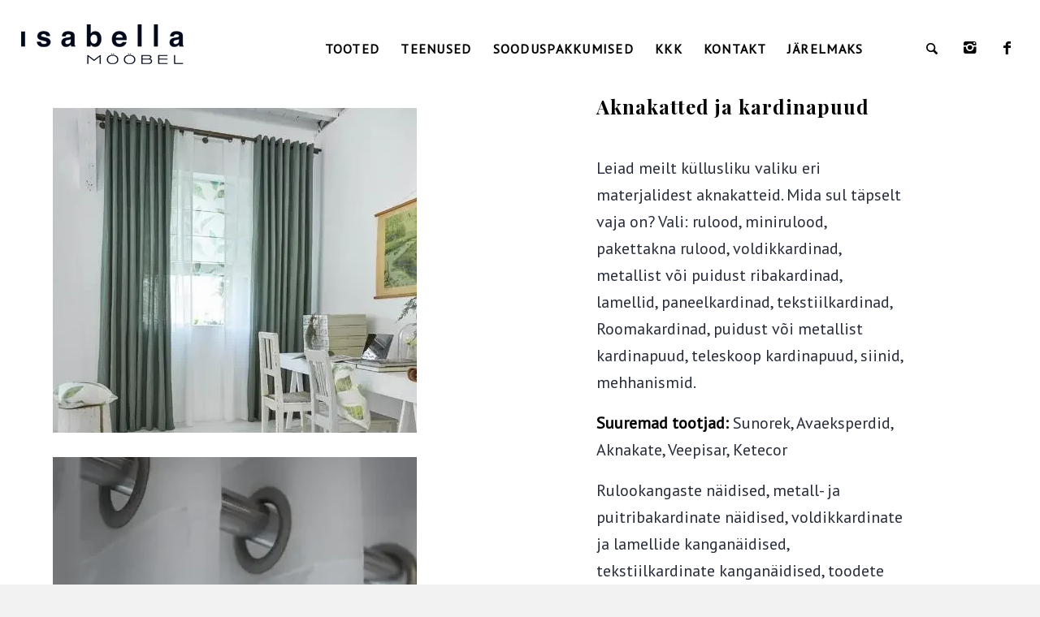

--- FILE ---
content_type: text/html; charset=UTF-8
request_url: https://isabella.ee/aknakatted-ja-kardinapuud/
body_size: 17447
content:
<!DOCTYPE html>
<html lang="et" class="html_stretched responsive av-preloader-disabled  html_header_top html_logo_left html_main_nav_header html_menu_right html_custom html_header_sticky html_header_shrinking_disabled html_mobile_menu_phone html_header_searchicon html_content_align_center html_header_unstick_top_disabled html_header_stretch html_minimal_header html_elegant-blog html_modern-blog html_av-overlay-full html_av-submenu-noclone html_entry_id_437 av-cookies-no-cookie-consent av-no-preview av-default-lightbox html_text_menu_active av-mobile-menu-switch-default">
<head>
<meta charset="UTF-8" />


<!-- mobile setting -->
<meta name="viewport" content="width=device-width, initial-scale=1">

<!-- Scripts/CSS and wp_head hook -->
<meta name='robots' content='index, follow, max-image-preview:large, max-snippet:-1, max-video-preview:-1' />
	<style>img:is([sizes="auto" i], [sizes^="auto," i]) { contain-intrinsic-size: 3000px 1500px }</style>
	
	<!-- This site is optimized with the Yoast SEO plugin v25.1 - https://yoast.com/wordpress/plugins/seo/ -->
	<title>Aknakatted ja kardinapuud - Isabella Mööblisalong</title>
	<link rel="canonical" href="https://isabella.ee/aknakatted-ja-kardinapuud/" />
	<meta property="og:locale" content="et_EE" />
	<meta property="og:type" content="article" />
	<meta property="og:title" content="Aknakatted ja kardinapuud - Isabella Mööblisalong" />
	<meta property="og:url" content="https://isabella.ee/aknakatted-ja-kardinapuud/" />
	<meta property="og:site_name" content="Isabella Mööblisalong" />
	<meta property="article:modified_time" content="2024-09-16T14:13:44+00:00" />
	<meta name="twitter:card" content="summary_large_image" />
	<meta name="twitter:label1" content="Est. reading time" />
	<meta name="twitter:data1" content="2 minutit" />
	<script type="application/ld+json" class="yoast-schema-graph">{"@context":"https://schema.org","@graph":[{"@type":"WebPage","@id":"https://isabella.ee/aknakatted-ja-kardinapuud/","url":"https://isabella.ee/aknakatted-ja-kardinapuud/","name":"Aknakatted ja kardinapuud - Isabella Mööblisalong","isPartOf":{"@id":"https://isabella.ee/#website"},"datePublished":"2020-08-04T09:05:03+00:00","dateModified":"2024-09-16T14:13:44+00:00","breadcrumb":{"@id":"https://isabella.ee/aknakatted-ja-kardinapuud/#breadcrumb"},"inLanguage":"et","potentialAction":[{"@type":"ReadAction","target":["https://isabella.ee/aknakatted-ja-kardinapuud/"]}]},{"@type":"BreadcrumbList","@id":"https://isabella.ee/aknakatted-ja-kardinapuud/#breadcrumb","itemListElement":[{"@type":"ListItem","position":1,"name":"Home","item":"https://isabella.ee/demoleht/"},{"@type":"ListItem","position":2,"name":"Aknakatted ja kardinapuud"}]},{"@type":"WebSite","@id":"https://isabella.ee/#website","url":"https://isabella.ee/","name":"Isabella Mööblisalong","description":"","potentialAction":[{"@type":"SearchAction","target":{"@type":"EntryPoint","urlTemplate":"https://isabella.ee/?s={search_term_string}"},"query-input":{"@type":"PropertyValueSpecification","valueRequired":true,"valueName":"search_term_string"}}],"inLanguage":"et"}]}</script>
	<!-- / Yoast SEO plugin. -->


<link rel="alternate" type="application/rss+xml" title="Isabella Mööblisalong &raquo; RSS" href="https://isabella.ee/feed/" />
<link rel="alternate" type="application/rss+xml" title="Isabella Mööblisalong &raquo; Kommentaaride RSS" href="https://isabella.ee/comments/feed/" />

<!-- google webfont font replacement -->

			<script type='text/javascript'>

				(function() {

					/*	check if webfonts are disabled by user setting via cookie - or user must opt in.	*/
					var html = document.getElementsByTagName('html')[0];
					var cookie_check = html.className.indexOf('av-cookies-needs-opt-in') >= 0 || html.className.indexOf('av-cookies-can-opt-out') >= 0;
					var allow_continue = true;
					var silent_accept_cookie = html.className.indexOf('av-cookies-user-silent-accept') >= 0;

					if( cookie_check && ! silent_accept_cookie )
					{
						if( ! document.cookie.match(/aviaCookieConsent/) || html.className.indexOf('av-cookies-session-refused') >= 0 )
						{
							allow_continue = false;
						}
						else
						{
							if( ! document.cookie.match(/aviaPrivacyRefuseCookiesHideBar/) )
							{
								allow_continue = false;
							}
							else if( ! document.cookie.match(/aviaPrivacyEssentialCookiesEnabled/) )
							{
								allow_continue = false;
							}
							else if( document.cookie.match(/aviaPrivacyGoogleWebfontsDisabled/) )
							{
								allow_continue = false;
							}
						}
					}

					if( allow_continue )
					{
						var f = document.createElement('link');

						f.type 	= 'text/css';
						f.rel 	= 'stylesheet';
						f.href 	= 'https://fonts.googleapis.com/css?family=Playfair+Display:400,700%7CPT+Sans%7CFira+Sans:100,400,700&display=auto';
						f.id 	= 'avia-google-webfont';

						document.getElementsByTagName('head')[0].appendChild(f);
					}
				})();

			</script>
			<script type="text/javascript">
/* <![CDATA[ */
window._wpemojiSettings = {"baseUrl":"https:\/\/s.w.org\/images\/core\/emoji\/16.0.1\/72x72\/","ext":".png","svgUrl":"https:\/\/s.w.org\/images\/core\/emoji\/16.0.1\/svg\/","svgExt":".svg","source":{"concatemoji":"https:\/\/isabella.ee\/wp-includes\/js\/wp-emoji-release.min.js?ver=6.8.3"}};
/*! This file is auto-generated */
!function(s,n){var o,i,e;function c(e){try{var t={supportTests:e,timestamp:(new Date).valueOf()};sessionStorage.setItem(o,JSON.stringify(t))}catch(e){}}function p(e,t,n){e.clearRect(0,0,e.canvas.width,e.canvas.height),e.fillText(t,0,0);var t=new Uint32Array(e.getImageData(0,0,e.canvas.width,e.canvas.height).data),a=(e.clearRect(0,0,e.canvas.width,e.canvas.height),e.fillText(n,0,0),new Uint32Array(e.getImageData(0,0,e.canvas.width,e.canvas.height).data));return t.every(function(e,t){return e===a[t]})}function u(e,t){e.clearRect(0,0,e.canvas.width,e.canvas.height),e.fillText(t,0,0);for(var n=e.getImageData(16,16,1,1),a=0;a<n.data.length;a++)if(0!==n.data[a])return!1;return!0}function f(e,t,n,a){switch(t){case"flag":return n(e,"\ud83c\udff3\ufe0f\u200d\u26a7\ufe0f","\ud83c\udff3\ufe0f\u200b\u26a7\ufe0f")?!1:!n(e,"\ud83c\udde8\ud83c\uddf6","\ud83c\udde8\u200b\ud83c\uddf6")&&!n(e,"\ud83c\udff4\udb40\udc67\udb40\udc62\udb40\udc65\udb40\udc6e\udb40\udc67\udb40\udc7f","\ud83c\udff4\u200b\udb40\udc67\u200b\udb40\udc62\u200b\udb40\udc65\u200b\udb40\udc6e\u200b\udb40\udc67\u200b\udb40\udc7f");case"emoji":return!a(e,"\ud83e\udedf")}return!1}function g(e,t,n,a){var r="undefined"!=typeof WorkerGlobalScope&&self instanceof WorkerGlobalScope?new OffscreenCanvas(300,150):s.createElement("canvas"),o=r.getContext("2d",{willReadFrequently:!0}),i=(o.textBaseline="top",o.font="600 32px Arial",{});return e.forEach(function(e){i[e]=t(o,e,n,a)}),i}function t(e){var t=s.createElement("script");t.src=e,t.defer=!0,s.head.appendChild(t)}"undefined"!=typeof Promise&&(o="wpEmojiSettingsSupports",i=["flag","emoji"],n.supports={everything:!0,everythingExceptFlag:!0},e=new Promise(function(e){s.addEventListener("DOMContentLoaded",e,{once:!0})}),new Promise(function(t){var n=function(){try{var e=JSON.parse(sessionStorage.getItem(o));if("object"==typeof e&&"number"==typeof e.timestamp&&(new Date).valueOf()<e.timestamp+604800&&"object"==typeof e.supportTests)return e.supportTests}catch(e){}return null}();if(!n){if("undefined"!=typeof Worker&&"undefined"!=typeof OffscreenCanvas&&"undefined"!=typeof URL&&URL.createObjectURL&&"undefined"!=typeof Blob)try{var e="postMessage("+g.toString()+"("+[JSON.stringify(i),f.toString(),p.toString(),u.toString()].join(",")+"));",a=new Blob([e],{type:"text/javascript"}),r=new Worker(URL.createObjectURL(a),{name:"wpTestEmojiSupports"});return void(r.onmessage=function(e){c(n=e.data),r.terminate(),t(n)})}catch(e){}c(n=g(i,f,p,u))}t(n)}).then(function(e){for(var t in e)n.supports[t]=e[t],n.supports.everything=n.supports.everything&&n.supports[t],"flag"!==t&&(n.supports.everythingExceptFlag=n.supports.everythingExceptFlag&&n.supports[t]);n.supports.everythingExceptFlag=n.supports.everythingExceptFlag&&!n.supports.flag,n.DOMReady=!1,n.readyCallback=function(){n.DOMReady=!0}}).then(function(){return e}).then(function(){var e;n.supports.everything||(n.readyCallback(),(e=n.source||{}).concatemoji?t(e.concatemoji):e.wpemoji&&e.twemoji&&(t(e.twemoji),t(e.wpemoji)))}))}((window,document),window._wpemojiSettings);
/* ]]> */
</script>
<style id='wp-emoji-styles-inline-css' type='text/css'>

	img.wp-smiley, img.emoji {
		display: inline !important;
		border: none !important;
		box-shadow: none !important;
		height: 1em !important;
		width: 1em !important;
		margin: 0 0.07em !important;
		vertical-align: -0.1em !important;
		background: none !important;
		padding: 0 !important;
	}
</style>
<link rel='stylesheet' id='wp-block-library-css' href='https://isabella.ee/wp-includes/css/dist/block-library/style.min.css?ver=6.8.3' type='text/css' media='all' />
<style id='global-styles-inline-css' type='text/css'>
:root{--wp--preset--aspect-ratio--square: 1;--wp--preset--aspect-ratio--4-3: 4/3;--wp--preset--aspect-ratio--3-4: 3/4;--wp--preset--aspect-ratio--3-2: 3/2;--wp--preset--aspect-ratio--2-3: 2/3;--wp--preset--aspect-ratio--16-9: 16/9;--wp--preset--aspect-ratio--9-16: 9/16;--wp--preset--color--black: #000000;--wp--preset--color--cyan-bluish-gray: #abb8c3;--wp--preset--color--white: #ffffff;--wp--preset--color--pale-pink: #f78da7;--wp--preset--color--vivid-red: #cf2e2e;--wp--preset--color--luminous-vivid-orange: #ff6900;--wp--preset--color--luminous-vivid-amber: #fcb900;--wp--preset--color--light-green-cyan: #7bdcb5;--wp--preset--color--vivid-green-cyan: #00d084;--wp--preset--color--pale-cyan-blue: #8ed1fc;--wp--preset--color--vivid-cyan-blue: #0693e3;--wp--preset--color--vivid-purple: #9b51e0;--wp--preset--color--metallic-red: #b02b2c;--wp--preset--color--maximum-yellow-red: #edae44;--wp--preset--color--yellow-sun: #eeee22;--wp--preset--color--palm-leaf: #83a846;--wp--preset--color--aero: #7bb0e7;--wp--preset--color--old-lavender: #745f7e;--wp--preset--color--steel-teal: #5f8789;--wp--preset--color--raspberry-pink: #d65799;--wp--preset--color--medium-turquoise: #4ecac2;--wp--preset--gradient--vivid-cyan-blue-to-vivid-purple: linear-gradient(135deg,rgba(6,147,227,1) 0%,rgb(155,81,224) 100%);--wp--preset--gradient--light-green-cyan-to-vivid-green-cyan: linear-gradient(135deg,rgb(122,220,180) 0%,rgb(0,208,130) 100%);--wp--preset--gradient--luminous-vivid-amber-to-luminous-vivid-orange: linear-gradient(135deg,rgba(252,185,0,1) 0%,rgba(255,105,0,1) 100%);--wp--preset--gradient--luminous-vivid-orange-to-vivid-red: linear-gradient(135deg,rgba(255,105,0,1) 0%,rgb(207,46,46) 100%);--wp--preset--gradient--very-light-gray-to-cyan-bluish-gray: linear-gradient(135deg,rgb(238,238,238) 0%,rgb(169,184,195) 100%);--wp--preset--gradient--cool-to-warm-spectrum: linear-gradient(135deg,rgb(74,234,220) 0%,rgb(151,120,209) 20%,rgb(207,42,186) 40%,rgb(238,44,130) 60%,rgb(251,105,98) 80%,rgb(254,248,76) 100%);--wp--preset--gradient--blush-light-purple: linear-gradient(135deg,rgb(255,206,236) 0%,rgb(152,150,240) 100%);--wp--preset--gradient--blush-bordeaux: linear-gradient(135deg,rgb(254,205,165) 0%,rgb(254,45,45) 50%,rgb(107,0,62) 100%);--wp--preset--gradient--luminous-dusk: linear-gradient(135deg,rgb(255,203,112) 0%,rgb(199,81,192) 50%,rgb(65,88,208) 100%);--wp--preset--gradient--pale-ocean: linear-gradient(135deg,rgb(255,245,203) 0%,rgb(182,227,212) 50%,rgb(51,167,181) 100%);--wp--preset--gradient--electric-grass: linear-gradient(135deg,rgb(202,248,128) 0%,rgb(113,206,126) 100%);--wp--preset--gradient--midnight: linear-gradient(135deg,rgb(2,3,129) 0%,rgb(40,116,252) 100%);--wp--preset--font-size--small: 1rem;--wp--preset--font-size--medium: 1.125rem;--wp--preset--font-size--large: 1.75rem;--wp--preset--font-size--x-large: clamp(1.75rem, 3vw, 2.25rem);--wp--preset--spacing--20: 0.44rem;--wp--preset--spacing--30: 0.67rem;--wp--preset--spacing--40: 1rem;--wp--preset--spacing--50: 1.5rem;--wp--preset--spacing--60: 2.25rem;--wp--preset--spacing--70: 3.38rem;--wp--preset--spacing--80: 5.06rem;--wp--preset--shadow--natural: 6px 6px 9px rgba(0, 0, 0, 0.2);--wp--preset--shadow--deep: 12px 12px 50px rgba(0, 0, 0, 0.4);--wp--preset--shadow--sharp: 6px 6px 0px rgba(0, 0, 0, 0.2);--wp--preset--shadow--outlined: 6px 6px 0px -3px rgba(255, 255, 255, 1), 6px 6px rgba(0, 0, 0, 1);--wp--preset--shadow--crisp: 6px 6px 0px rgba(0, 0, 0, 1);}:root { --wp--style--global--content-size: 800px;--wp--style--global--wide-size: 1130px; }:where(body) { margin: 0; }.wp-site-blocks > .alignleft { float: left; margin-right: 2em; }.wp-site-blocks > .alignright { float: right; margin-left: 2em; }.wp-site-blocks > .aligncenter { justify-content: center; margin-left: auto; margin-right: auto; }:where(.is-layout-flex){gap: 0.5em;}:where(.is-layout-grid){gap: 0.5em;}.is-layout-flow > .alignleft{float: left;margin-inline-start: 0;margin-inline-end: 2em;}.is-layout-flow > .alignright{float: right;margin-inline-start: 2em;margin-inline-end: 0;}.is-layout-flow > .aligncenter{margin-left: auto !important;margin-right: auto !important;}.is-layout-constrained > .alignleft{float: left;margin-inline-start: 0;margin-inline-end: 2em;}.is-layout-constrained > .alignright{float: right;margin-inline-start: 2em;margin-inline-end: 0;}.is-layout-constrained > .aligncenter{margin-left: auto !important;margin-right: auto !important;}.is-layout-constrained > :where(:not(.alignleft):not(.alignright):not(.alignfull)){max-width: var(--wp--style--global--content-size);margin-left: auto !important;margin-right: auto !important;}.is-layout-constrained > .alignwide{max-width: var(--wp--style--global--wide-size);}body .is-layout-flex{display: flex;}.is-layout-flex{flex-wrap: wrap;align-items: center;}.is-layout-flex > :is(*, div){margin: 0;}body .is-layout-grid{display: grid;}.is-layout-grid > :is(*, div){margin: 0;}body{padding-top: 0px;padding-right: 0px;padding-bottom: 0px;padding-left: 0px;}a:where(:not(.wp-element-button)){text-decoration: underline;}:root :where(.wp-element-button, .wp-block-button__link){background-color: #32373c;border-width: 0;color: #fff;font-family: inherit;font-size: inherit;line-height: inherit;padding: calc(0.667em + 2px) calc(1.333em + 2px);text-decoration: none;}.has-black-color{color: var(--wp--preset--color--black) !important;}.has-cyan-bluish-gray-color{color: var(--wp--preset--color--cyan-bluish-gray) !important;}.has-white-color{color: var(--wp--preset--color--white) !important;}.has-pale-pink-color{color: var(--wp--preset--color--pale-pink) !important;}.has-vivid-red-color{color: var(--wp--preset--color--vivid-red) !important;}.has-luminous-vivid-orange-color{color: var(--wp--preset--color--luminous-vivid-orange) !important;}.has-luminous-vivid-amber-color{color: var(--wp--preset--color--luminous-vivid-amber) !important;}.has-light-green-cyan-color{color: var(--wp--preset--color--light-green-cyan) !important;}.has-vivid-green-cyan-color{color: var(--wp--preset--color--vivid-green-cyan) !important;}.has-pale-cyan-blue-color{color: var(--wp--preset--color--pale-cyan-blue) !important;}.has-vivid-cyan-blue-color{color: var(--wp--preset--color--vivid-cyan-blue) !important;}.has-vivid-purple-color{color: var(--wp--preset--color--vivid-purple) !important;}.has-metallic-red-color{color: var(--wp--preset--color--metallic-red) !important;}.has-maximum-yellow-red-color{color: var(--wp--preset--color--maximum-yellow-red) !important;}.has-yellow-sun-color{color: var(--wp--preset--color--yellow-sun) !important;}.has-palm-leaf-color{color: var(--wp--preset--color--palm-leaf) !important;}.has-aero-color{color: var(--wp--preset--color--aero) !important;}.has-old-lavender-color{color: var(--wp--preset--color--old-lavender) !important;}.has-steel-teal-color{color: var(--wp--preset--color--steel-teal) !important;}.has-raspberry-pink-color{color: var(--wp--preset--color--raspberry-pink) !important;}.has-medium-turquoise-color{color: var(--wp--preset--color--medium-turquoise) !important;}.has-black-background-color{background-color: var(--wp--preset--color--black) !important;}.has-cyan-bluish-gray-background-color{background-color: var(--wp--preset--color--cyan-bluish-gray) !important;}.has-white-background-color{background-color: var(--wp--preset--color--white) !important;}.has-pale-pink-background-color{background-color: var(--wp--preset--color--pale-pink) !important;}.has-vivid-red-background-color{background-color: var(--wp--preset--color--vivid-red) !important;}.has-luminous-vivid-orange-background-color{background-color: var(--wp--preset--color--luminous-vivid-orange) !important;}.has-luminous-vivid-amber-background-color{background-color: var(--wp--preset--color--luminous-vivid-amber) !important;}.has-light-green-cyan-background-color{background-color: var(--wp--preset--color--light-green-cyan) !important;}.has-vivid-green-cyan-background-color{background-color: var(--wp--preset--color--vivid-green-cyan) !important;}.has-pale-cyan-blue-background-color{background-color: var(--wp--preset--color--pale-cyan-blue) !important;}.has-vivid-cyan-blue-background-color{background-color: var(--wp--preset--color--vivid-cyan-blue) !important;}.has-vivid-purple-background-color{background-color: var(--wp--preset--color--vivid-purple) !important;}.has-metallic-red-background-color{background-color: var(--wp--preset--color--metallic-red) !important;}.has-maximum-yellow-red-background-color{background-color: var(--wp--preset--color--maximum-yellow-red) !important;}.has-yellow-sun-background-color{background-color: var(--wp--preset--color--yellow-sun) !important;}.has-palm-leaf-background-color{background-color: var(--wp--preset--color--palm-leaf) !important;}.has-aero-background-color{background-color: var(--wp--preset--color--aero) !important;}.has-old-lavender-background-color{background-color: var(--wp--preset--color--old-lavender) !important;}.has-steel-teal-background-color{background-color: var(--wp--preset--color--steel-teal) !important;}.has-raspberry-pink-background-color{background-color: var(--wp--preset--color--raspberry-pink) !important;}.has-medium-turquoise-background-color{background-color: var(--wp--preset--color--medium-turquoise) !important;}.has-black-border-color{border-color: var(--wp--preset--color--black) !important;}.has-cyan-bluish-gray-border-color{border-color: var(--wp--preset--color--cyan-bluish-gray) !important;}.has-white-border-color{border-color: var(--wp--preset--color--white) !important;}.has-pale-pink-border-color{border-color: var(--wp--preset--color--pale-pink) !important;}.has-vivid-red-border-color{border-color: var(--wp--preset--color--vivid-red) !important;}.has-luminous-vivid-orange-border-color{border-color: var(--wp--preset--color--luminous-vivid-orange) !important;}.has-luminous-vivid-amber-border-color{border-color: var(--wp--preset--color--luminous-vivid-amber) !important;}.has-light-green-cyan-border-color{border-color: var(--wp--preset--color--light-green-cyan) !important;}.has-vivid-green-cyan-border-color{border-color: var(--wp--preset--color--vivid-green-cyan) !important;}.has-pale-cyan-blue-border-color{border-color: var(--wp--preset--color--pale-cyan-blue) !important;}.has-vivid-cyan-blue-border-color{border-color: var(--wp--preset--color--vivid-cyan-blue) !important;}.has-vivid-purple-border-color{border-color: var(--wp--preset--color--vivid-purple) !important;}.has-metallic-red-border-color{border-color: var(--wp--preset--color--metallic-red) !important;}.has-maximum-yellow-red-border-color{border-color: var(--wp--preset--color--maximum-yellow-red) !important;}.has-yellow-sun-border-color{border-color: var(--wp--preset--color--yellow-sun) !important;}.has-palm-leaf-border-color{border-color: var(--wp--preset--color--palm-leaf) !important;}.has-aero-border-color{border-color: var(--wp--preset--color--aero) !important;}.has-old-lavender-border-color{border-color: var(--wp--preset--color--old-lavender) !important;}.has-steel-teal-border-color{border-color: var(--wp--preset--color--steel-teal) !important;}.has-raspberry-pink-border-color{border-color: var(--wp--preset--color--raspberry-pink) !important;}.has-medium-turquoise-border-color{border-color: var(--wp--preset--color--medium-turquoise) !important;}.has-vivid-cyan-blue-to-vivid-purple-gradient-background{background: var(--wp--preset--gradient--vivid-cyan-blue-to-vivid-purple) !important;}.has-light-green-cyan-to-vivid-green-cyan-gradient-background{background: var(--wp--preset--gradient--light-green-cyan-to-vivid-green-cyan) !important;}.has-luminous-vivid-amber-to-luminous-vivid-orange-gradient-background{background: var(--wp--preset--gradient--luminous-vivid-amber-to-luminous-vivid-orange) !important;}.has-luminous-vivid-orange-to-vivid-red-gradient-background{background: var(--wp--preset--gradient--luminous-vivid-orange-to-vivid-red) !important;}.has-very-light-gray-to-cyan-bluish-gray-gradient-background{background: var(--wp--preset--gradient--very-light-gray-to-cyan-bluish-gray) !important;}.has-cool-to-warm-spectrum-gradient-background{background: var(--wp--preset--gradient--cool-to-warm-spectrum) !important;}.has-blush-light-purple-gradient-background{background: var(--wp--preset--gradient--blush-light-purple) !important;}.has-blush-bordeaux-gradient-background{background: var(--wp--preset--gradient--blush-bordeaux) !important;}.has-luminous-dusk-gradient-background{background: var(--wp--preset--gradient--luminous-dusk) !important;}.has-pale-ocean-gradient-background{background: var(--wp--preset--gradient--pale-ocean) !important;}.has-electric-grass-gradient-background{background: var(--wp--preset--gradient--electric-grass) !important;}.has-midnight-gradient-background{background: var(--wp--preset--gradient--midnight) !important;}.has-small-font-size{font-size: var(--wp--preset--font-size--small) !important;}.has-medium-font-size{font-size: var(--wp--preset--font-size--medium) !important;}.has-large-font-size{font-size: var(--wp--preset--font-size--large) !important;}.has-x-large-font-size{font-size: var(--wp--preset--font-size--x-large) !important;}
:where(.wp-block-post-template.is-layout-flex){gap: 1.25em;}:where(.wp-block-post-template.is-layout-grid){gap: 1.25em;}
:where(.wp-block-columns.is-layout-flex){gap: 2em;}:where(.wp-block-columns.is-layout-grid){gap: 2em;}
:root :where(.wp-block-pullquote){font-size: 1.5em;line-height: 1.6;}
</style>
<link rel='stylesheet' id='avia-merged-styles-css' href='https://isabella.ee/wp-content/uploads/dynamic_avia/avia-merged-styles-e08cc9917fc1fe9a0eba881d11307a43---68dc53cf8ca36.css' type='text/css' media='all' />
<link rel='stylesheet' id='avia-single-post-437-css' href='https://isabella.ee/wp-content/uploads/dynamic_avia/avia_posts_css/post-437.css?ver=ver-1759421042' type='text/css' media='all' />
<script type="text/javascript" src="https://isabella.ee/wp-includes/js/jquery/jquery.min.js?ver=3.7.1" id="jquery-core-js"></script>
<script type="text/javascript" src="https://isabella.ee/wp-includes/js/jquery/jquery-migrate.min.js?ver=3.4.1" id="jquery-migrate-js"></script>
<script type="text/javascript" src="https://isabella.ee/wp-content/uploads/dynamic_avia/avia-head-scripts-237dc310cab178e8e3278575159c5298---68dc53cf9336e.js" id="avia-head-scripts-js"></script>
<link rel="https://api.w.org/" href="https://isabella.ee/wp-json/" /><link rel="alternate" title="JSON" type="application/json" href="https://isabella.ee/wp-json/wp/v2/pages/437" /><link rel="EditURI" type="application/rsd+xml" title="RSD" href="https://isabella.ee/xmlrpc.php?rsd" />
<meta name="generator" content="WordPress 6.8.3" />
<link rel='shortlink' href='https://isabella.ee/?p=437' />
<link rel="alternate" title="oEmbed (JSON)" type="application/json+oembed" href="https://isabella.ee/wp-json/oembed/1.0/embed?url=https%3A%2F%2Fisabella.ee%2Faknakatted-ja-kardinapuud%2F" />
<link rel="alternate" title="oEmbed (XML)" type="text/xml+oembed" href="https://isabella.ee/wp-json/oembed/1.0/embed?url=https%3A%2F%2Fisabella.ee%2Faknakatted-ja-kardinapuud%2F&#038;format=xml" />
			<link rel="stylesheet" href="https://use.fontawesome.com/releases/v5.3.1/css/all.css" integrity="sha384-mzrmE5qonljUremFsqc01SB46JvROS7bZs3IO2EmfFsd15uHvIt+Y8vEf7N7fWAU" crossorigin="anonymous">
		
<link rel="icon" href="https://isabella.ee/wp-content/uploads/2025/05/isabella-moobel-favicon.png" type="image/png">
<!--[if lt IE 9]><script src="https://isabella.ee/wp-content/themes/enfold/js/html5shiv.js"></script><![endif]--><link rel="profile" href="https://gmpg.org/xfn/11" />
<link rel="alternate" type="application/rss+xml" title="Isabella Mööblisalong RSS2 Feed" href="https://isabella.ee/feed/" />
<link rel="pingback" href="https://isabella.ee/xmlrpc.php" />

<style type='text/css' media='screen'>
 #top #header_main > .container, #top #header_main > .container .main_menu  .av-main-nav > li > a, #top #header_main #menu-item-shop .cart_dropdown_link{ height:120px; line-height: 120px; }
 .html_top_nav_header .av-logo-container{ height:120px;  }
 .html_header_top.html_header_sticky #top #wrap_all #main{ padding-top:118px; } 
</style>

<!-- To speed up the rendering and to display the site as fast as possible to the user we include some styles and scripts for above the fold content inline -->
<script type="text/javascript">'use strict';var avia_is_mobile=!1;if(/Android|webOS|iPhone|iPad|iPod|BlackBerry|IEMobile|Opera Mini/i.test(navigator.userAgent)&&'ontouchstart' in document.documentElement){avia_is_mobile=!0;document.documentElement.className+=' avia_mobile '}
else{document.documentElement.className+=' avia_desktop '};document.documentElement.className+=' js_active ';(function(){var e=['-webkit-','-moz-','-ms-',''],n='',o=!1,a=!1;for(var t in e){if(e[t]+'transform' in document.documentElement.style){o=!0;n=e[t]+'transform'};if(e[t]+'perspective' in document.documentElement.style){a=!0}};if(o){document.documentElement.className+=' avia_transform '};if(a){document.documentElement.className+=' avia_transform3d '};if(typeof document.getElementsByClassName=='function'&&typeof document.documentElement.getBoundingClientRect=='function'&&avia_is_mobile==!1){if(n&&window.innerHeight>0){setTimeout(function(){var e=0,o={},a=0,t=document.getElementsByClassName('av-parallax'),i=window.pageYOffset||document.documentElement.scrollTop;for(e=0;e<t.length;e++){t[e].style.top='0px';o=t[e].getBoundingClientRect();a=Math.ceil((window.innerHeight+i-o.top)*0.3);t[e].style[n]='translate(0px, '+a+'px)';t[e].style.top='auto';t[e].className+=' enabled-parallax '}},50)}}})();</script>		<style type="text/css" id="wp-custom-css">
			/* Custom CSS */
.avia-image-overlay-wrap:hover p {
	transition: color .5s;
	color: #282d3c;
}
.left-corner-img .avia-image-overlay-wrap:before {
        background: none;
    }
.top-border-img .avia-image-overlay-wrap:before {
    border-top: none;
}
.right-border-img .avia-image-overlay-wrap:before {
    border-right: none;
}
.bottom-border-img .avia-image-overlay-wrap:before {
       border-bottom: none ;
}

.bdr-right, .bdr-top {
	border: 15px solid transparent !important;
	border-color: transparent !important;
}
*#top .all_colors mark {
     color: #282d3c;
	   font-weight:bold;
}

.avia-image-overlay-wrap:hover p {
    transition: color .5s;
    color: #fff!important;
}

.kkk-accordion ol li::before {
   background-color: #000000;
}
#top .av-logo-container .social_bookmarks li:hover a {
       background-color: #282d3c!important;
   }
.image-overlay {
   opacity: 0.4;
    background-color: #000000!important;
}

/* Header - scaling fix */
#header .main_menu {
  width: initial !important;
}

div .logo {
  position: absolute !important;
  top: 25% !important;
  left: auto !important;
  right: auto !important;
  margin-left: 0 !important;
  float: left !important;
  z-index: auto !important;
}

#top nav .social_bookmarks {
	width: auto !important;
}

@media only screen and (max-width: 1175px) {
  div .logo img {
    max-width: 150px;
		height: auto;
	}

	div .logo {
		top: 35% !important;
	}
}

	
@media only screen and (max-width: 900px) {
  div .logo img {
    max-width: 120px;
		height: auto;
  }
}
	
@media only screen and (max-width: 767px) {
 	
.responsive .logo img, .responsive .logo svg {
    max-width: 125px;
		height: auto;
  }
	
	@media only screen and (max-width: 767px) {
  .responsive #header_main .container {
    background-color: #fff !important;
		height: 80px !important;
  }
	
	div .logo {
		top: 0 !important;
	}
}



}
		</style>
		<style type="text/css">
		@font-face {font-family: 'entypo-fontello-enfold'; font-weight: normal; font-style: normal; font-display: auto;
		src: url('https://isabella.ee/wp-content/themes/enfold/config-templatebuilder/avia-template-builder/assets/fonts/entypo-fontello-enfold/entypo-fontello-enfold.woff2') format('woff2'),
		url('https://isabella.ee/wp-content/themes/enfold/config-templatebuilder/avia-template-builder/assets/fonts/entypo-fontello-enfold/entypo-fontello-enfold.woff') format('woff'),
		url('https://isabella.ee/wp-content/themes/enfold/config-templatebuilder/avia-template-builder/assets/fonts/entypo-fontello-enfold/entypo-fontello-enfold.ttf') format('truetype'),
		url('https://isabella.ee/wp-content/themes/enfold/config-templatebuilder/avia-template-builder/assets/fonts/entypo-fontello-enfold/entypo-fontello-enfold.svg#entypo-fontello-enfold') format('svg'),
		url('https://isabella.ee/wp-content/themes/enfold/config-templatebuilder/avia-template-builder/assets/fonts/entypo-fontello-enfold/entypo-fontello-enfold.eot'),
		url('https://isabella.ee/wp-content/themes/enfold/config-templatebuilder/avia-template-builder/assets/fonts/entypo-fontello-enfold/entypo-fontello-enfold.eot?#iefix') format('embedded-opentype');
		}

		#top .avia-font-entypo-fontello-enfold, body .avia-font-entypo-fontello-enfold, html body [data-av_iconfont='entypo-fontello-enfold']:before{ font-family: 'entypo-fontello-enfold'; }
		
		@font-face {font-family: 'entypo-fontello'; font-weight: normal; font-style: normal; font-display: auto;
		src: url('https://isabella.ee/wp-content/themes/enfold/config-templatebuilder/avia-template-builder/assets/fonts/entypo-fontello/entypo-fontello.woff2') format('woff2'),
		url('https://isabella.ee/wp-content/themes/enfold/config-templatebuilder/avia-template-builder/assets/fonts/entypo-fontello/entypo-fontello.woff') format('woff'),
		url('https://isabella.ee/wp-content/themes/enfold/config-templatebuilder/avia-template-builder/assets/fonts/entypo-fontello/entypo-fontello.ttf') format('truetype'),
		url('https://isabella.ee/wp-content/themes/enfold/config-templatebuilder/avia-template-builder/assets/fonts/entypo-fontello/entypo-fontello.svg#entypo-fontello') format('svg'),
		url('https://isabella.ee/wp-content/themes/enfold/config-templatebuilder/avia-template-builder/assets/fonts/entypo-fontello/entypo-fontello.eot'),
		url('https://isabella.ee/wp-content/themes/enfold/config-templatebuilder/avia-template-builder/assets/fonts/entypo-fontello/entypo-fontello.eot?#iefix') format('embedded-opentype');
		}

		#top .avia-font-entypo-fontello, body .avia-font-entypo-fontello, html body [data-av_iconfont='entypo-fontello']:before{ font-family: 'entypo-fontello'; }
		</style>
</head>

<body id="top" class="wp-singular page-template-default page page-id-437 wp-theme-enfold wp-child-theme-isabella stretched rtl_columns av-curtain-numeric playfair_display pt_sans  page-aknakatted-ja-kardinapuud post-type-page avia-responsive-images-support" itemscope="itemscope" itemtype="https://schema.org/WebPage" >

	
	<div id='wrap_all'>

	
<header id='header' class='all_colors header_color light_bg_color  av_header_top av_logo_left av_main_nav_header av_menu_right av_custom av_header_sticky av_header_shrinking_disabled av_header_stretch av_mobile_menu_phone av_header_searchicon av_header_unstick_top_disabled av_minimal_header av_bottom_nav_disabled  av_header_border_disabled' aria-label="Header" data-av_shrink_factor='50' role="banner" itemscope="itemscope" itemtype="https://schema.org/WPHeader" >

		<div  id='header_main' class='container_wrap container_wrap_logo'>

        <div class='container av-logo-container'><div class='inner-container'><span class='logo avia-standard-logo'><a href='https://isabella.ee/' class='' aria-label='isabella-moobel-logo' title='isabella-moobel-logo'><img src="https://isabella.ee/wp-content/uploads/2025/05/isabella-moobel-logo.png" height="100" width="300" alt='Isabella Mööblisalong' title='isabella-moobel-logo' /></a></span><nav class='main_menu' data-selectname='Select a page'  role="navigation" itemscope="itemscope" itemtype="https://schema.org/SiteNavigationElement" ><div class="avia-menu av-main-nav-wrap av_menu_icon_beside"><ul role="menu" class="menu av-main-nav" id="avia-menu"><li role="menuitem" id="menu-item-163" class="menu-item menu-item-type-post_type menu-item-object-page menu-item-top-level menu-item-top-level-1"><a href="https://isabella.ee/tooted/" itemprop="url" tabindex="0"><span class="avia-bullet"></span><span class="avia-menu-text">Tooted</span><span class="avia-menu-fx"><span class="avia-arrow-wrap"><span class="avia-arrow"></span></span></span></a></li>
<li role="menuitem" id="menu-item-167" class="menu-item menu-item-type-post_type menu-item-object-page menu-item-top-level menu-item-top-level-2"><a href="https://isabella.ee/teenused/" itemprop="url" tabindex="0"><span class="avia-bullet"></span><span class="avia-menu-text">Teenused</span><span class="avia-menu-fx"><span class="avia-arrow-wrap"><span class="avia-arrow"></span></span></span></a></li>
<li role="menuitem" id="menu-item-161" class="menu-item menu-item-type-post_type menu-item-object-page menu-item-mega-parent  menu-item-top-level menu-item-top-level-3"><a href="https://isabella.ee/sooduspakkumised/" itemprop="url" tabindex="0"><span class="avia-bullet"></span><span class="avia-menu-text">Sooduspakkumised</span><span class="avia-menu-fx"><span class="avia-arrow-wrap"><span class="avia-arrow"></span></span></span></a></li>
<li role="menuitem" id="menu-item-160" class="menu-item menu-item-type-post_type menu-item-object-page menu-item-top-level menu-item-top-level-4"><a href="https://isabella.ee/kkk/" itemprop="url" tabindex="0"><span class="avia-bullet"></span><span class="avia-menu-text">KKK</span><span class="avia-menu-fx"><span class="avia-arrow-wrap"><span class="avia-arrow"></span></span></span></a></li>
<li role="menuitem" id="menu-item-162" class="menu-item menu-item-type-post_type menu-item-object-page menu-item-top-level menu-item-top-level-5"><a href="https://isabella.ee/kontakt/" itemprop="url" tabindex="0"><span class="avia-bullet"></span><span class="avia-menu-text">Kontakt</span><span class="avia-menu-fx"><span class="avia-arrow-wrap"><span class="avia-arrow"></span></span></span></a></li>
<li role="menuitem" id="menu-item-1877" class="menu-item menu-item-type-post_type menu-item-object-page menu-item-top-level menu-item-top-level-6"><a href="https://isabella.ee/jarelmaks/" itemprop="url" tabindex="0"><span class="avia-bullet"></span><span class="avia-menu-text">Järelmaks</span><span class="avia-menu-fx"><span class="avia-arrow-wrap"><span class="avia-arrow"></span></span></span></a></li>
<li id="menu-item-search" class="noMobile menu-item menu-item-search-dropdown menu-item-avia-special" role="menuitem"><a class="avia-svg-icon avia-font-svg_entypo-fontello" aria-label="Otsi" href="?s=" rel="nofollow" title="Click to open the search input field" data-avia-search-tooltip="
&lt;search&gt;
	&lt;form role=&quot;search&quot; action=&quot;https://isabella.ee/&quot; id=&quot;searchform&quot; method=&quot;get&quot; class=&quot;&quot;&gt;
		&lt;div&gt;
&lt;span class=&#039;av_searchform_search avia-svg-icon avia-font-svg_entypo-fontello&#039; data-av_svg_icon=&#039;search&#039; data-av_iconset=&#039;svg_entypo-fontello&#039;&gt;&lt;svg version=&quot;1.1&quot; xmlns=&quot;http://www.w3.org/2000/svg&quot; width=&quot;25&quot; height=&quot;32&quot; viewBox=&quot;0 0 25 32&quot; preserveAspectRatio=&quot;xMidYMid meet&quot; aria-labelledby=&#039;av-svg-title-1&#039; aria-describedby=&#039;av-svg-desc-1&#039; role=&quot;graphics-symbol&quot; aria-hidden=&quot;true&quot;&gt;
&lt;title id=&#039;av-svg-title-1&#039;&gt;Search&lt;/title&gt;
&lt;desc id=&#039;av-svg-desc-1&#039;&gt;Search&lt;/desc&gt;
&lt;path d=&quot;M24.704 24.704q0.96 1.088 0.192 1.984l-1.472 1.472q-1.152 1.024-2.176 0l-6.080-6.080q-2.368 1.344-4.992 1.344-4.096 0-7.136-3.040t-3.040-7.136 2.88-7.008 6.976-2.912 7.168 3.040 3.072 7.136q0 2.816-1.472 5.184zM3.008 13.248q0 2.816 2.176 4.992t4.992 2.176 4.832-2.016 2.016-4.896q0-2.816-2.176-4.96t-4.992-2.144-4.832 2.016-2.016 4.832z&quot;&gt;&lt;/path&gt;
&lt;/svg&gt;&lt;/span&gt;			&lt;input type=&quot;submit&quot; value=&quot;&quot; id=&quot;searchsubmit&quot; class=&quot;button&quot; title=&quot;Enter at least 3 characters to show search results in a dropdown or click to route to search result page to show all results&quot; /&gt;
			&lt;input type=&quot;search&quot; id=&quot;s&quot; name=&quot;s&quot; value=&quot;&quot; aria-label=&#039;Otsi&#039; placeholder=&#039;Otsi&#039; required /&gt;
		&lt;/div&gt;
	&lt;/form&gt;
&lt;/search&gt;
" data-av_svg_icon='search' data-av_iconset='svg_entypo-fontello'><svg version="1.1" xmlns="http://www.w3.org/2000/svg" width="25" height="32" viewBox="0 0 25 32" preserveAspectRatio="xMidYMid meet" aria-labelledby='av-svg-title-2' aria-describedby='av-svg-desc-2' role="graphics-symbol" aria-hidden="true">
<title id='av-svg-title-2'>Click to open the search input field</title>
<desc id='av-svg-desc-2'>Click to open the search input field</desc>
<path d="M24.704 24.704q0.96 1.088 0.192 1.984l-1.472 1.472q-1.152 1.024-2.176 0l-6.080-6.080q-2.368 1.344-4.992 1.344-4.096 0-7.136-3.040t-3.040-7.136 2.88-7.008 6.976-2.912 7.168 3.040 3.072 7.136q0 2.816-1.472 5.184zM3.008 13.248q0 2.816 2.176 4.992t4.992 2.176 4.832-2.016 2.016-4.896q0-2.816-2.176-4.96t-4.992-2.144-4.832 2.016-2.016 4.832z"></path>
</svg><span class="avia_hidden_link_text">Otsi</span></a></li><li class="av-burger-menu-main menu-item-avia-special " role="menuitem">
	        			<a href="#" aria-label="Menu" aria-hidden="false">
							<span class="av-hamburger av-hamburger--spin av-js-hamburger">
								<span class="av-hamburger-box">
						          <span class="av-hamburger-inner"></span>
						          <strong>Menu</strong>
								</span>
							</span>
							<span class="avia_hidden_link_text">Menu</span>
						</a>
	        		   </li></ul></div><ul class='noLightbox social_bookmarks icon_count_2'><li class='social_bookmarks_instagram av-social-link-instagram social_icon_1 avia_social_iconfont'><a  target="_blank" aria-label="Link to Instagram" href='https://www.instagram.com/isabellamoobel/' data-av_icon='' data-av_iconfont='entypo-fontello' title="Link to Instagram" desc="Link to Instagram" title='Link to Instagram'><span class='avia_hidden_link_text'>Link to Instagram</span></a></li><li class='social_bookmarks_facebook av-social-link-facebook social_icon_2 avia_social_iconfont'><a  target="_blank" aria-label="Link to Facebook" href='https://www.facebook.com/IsabellaMooblipood/' data-av_icon='' data-av_iconfont='entypo-fontello' title="Link to Facebook" desc="Link to Facebook" title='Link to Facebook'><span class='avia_hidden_link_text'>Link to Facebook</span></a></li></ul></nav></div> </div> 
		<!-- end container_wrap-->
		</div>
<div class="header_bg"></div>
<!-- end header -->
</header>

	<div id='main' class='all_colors' data-scroll-offset='118'>

	<div id='av_section_1'  class='avia-section av-k558p1il-50fc2c6e5bd1ce636bdd309fc303d9bf main_color avia-section-no-padding avia-no-border-styling  avia-builder-el-0  el_before_av_section  avia-builder-el-first  avia-bg-style-scroll container_wrap fullsize'  ><div class='container av-section-cont-open' ><main  role="main" itemprop="mainContentOfPage"  class='template-page content  av-content-full alpha units'><div class='post-entry post-entry-type-page post-entry-437'><div class='entry-content-wrapper clearfix'>
<div  class='flex_column av-k557h3p7-25d0640fb2fba7eb24aae4b8e76b0472 av_one_half  avia-builder-el-1  el_before_av_one_half  avia-builder-el-first  first no_margin flex_column_div av-zero-column-padding  '     ><div  class='avia-image-container av-k5572me9-bee786a6c29554fb470a29aa8304dbd1 av-styling- avia-align-left  avia-builder-el-2  el_before_av_image  avia-builder-el-first  bdr-right no-margin'   itemprop="image" itemscope="itemscope" itemtype="https://schema.org/ImageObject" ><div class="avia-image-container-inner"><div class="avia-image-overlay-wrap"><img decoding="async" fetchpriority="high" class='wp-image-1326 avia-img-lazy-loading-not-1326 avia_image ' src="https://isabella.ee/wp-content/uploads/2022/03/kardinad-448x400.webp" alt='' title='Kardinad'  height="400" width="448"  itemprop="thumbnailUrl"  /></div></div></div>
<div  class='avia-image-container av-k5572vkm-acef34b4f9ccefd9e985d51b70958430 av-styling- avia-align-left  avia-builder-el-3  el_after_av_image  avia-builder-el-last  bdr-right bdr-top no-margin mb-25-mob'   itemprop="image" itemscope="itemscope" itemtype="https://schema.org/ImageObject" ><div class="avia-image-container-inner"><div class="avia-image-overlay-wrap"><img decoding="async" fetchpriority="high" class='wp-image-1343 avia-img-lazy-loading-not-1343 avia_image ' src="https://isabella.ee/wp-content/uploads/2022/03/tull4-1-448x400.webp" alt='' title='Tüll4'  height="400" width="448"  itemprop="thumbnailUrl"  /></div></div></div></div><div  class='flex_column av-k557hy93-02a65c3e7e2434ee05685a4589fd534b av_one_half  avia-builder-el-4  el_after_av_one_half  avia-builder-el-last  ml-lg-half-desk no_margin flex_column_div av-zero-column-padding  '     ><div  class='av-special-heading av-8xiet-1457791e335757968e92b09b1a214c75 av-special-heading-h2 blockquote modern-quote  avia-builder-el-5  el_before_av_textblock  avia-builder-el-first  av-inherit-size av-linked-heading'><h2 class='av-special-heading-tag '  itemprop="headline"  >Aknakatted ja kardinapuud</h2><div class="special-heading-border"><div class="special-heading-inner-border"></div></div></div>
<section  class='av_textblock_section av-k5574lty-b64ce85ad597a2ada886df965836d6eb '   itemscope="itemscope" itemtype="https://schema.org/CreativeWork" ><div class='avia_textblock'  itemprop="text" ><div class="width-80 ptb-20">
<p>Leiad meilt küllusliku valiku eri materjalidest aknakatteid. Mida sul täpselt vaja on? Vali: rulood, minirulood, pakettakna rulood, voldikkardinad, metallist või puidust ribakardinad, lamellid, paneelkardinad, tekstiilkardinad, Roomakardinad, puidust või metallist kardinapuud, teleskoop kardinapuud, siinid, mehhanismid.</p>
<p><strong>Suuremad tootjad:</strong> Sunorek, Avaeksperdid, Aknakate, Veepisar, Ketecor</p>
<p>Rulookangaste näidised, metall- ja puitribakardinate näidised, voldikkardinate ja lamellide kanganäidised, tekstiilkardinate kanganäidised, toodete näidised meie salongis.<br />
Kardinapuude kataloog.</p>
<p><strong>Mõõtmine, paigaldus kliendi juures.</strong></p>
<p>Erikujuliste toodete tellimine.</p>
</div>
</div></section>
<section  class='av_textblock_section av-kmug546b-57f8312efeded2c49a76e08d9266dca1 '   itemscope="itemscope" itemtype="https://schema.org/CreativeWork" ><div class='avia_textblock'  itemprop="text" ><p><strong>Vaata näidiseid:</strong></p>
</div></section>
<div  class='avia-gallery av-k55k1ihe-569c5faab8d036a4e661775642bea87a avia_animate_when_visible  avia-builder-el-8  el_after_av_textblock  avia-builder-el-last  mt-2em mb-15 avia_lazyload avia-gallery-animate avia-gallery-1'  itemprop="image" itemscope="itemscope" itemtype="https://schema.org/ImageObject" ><meta itemprop="contentURL" content="https://isabella.ee/aknakatted-ja-kardinapuud/"><div class='avia-gallery-thumb'><a href="https://isabella.ee/wp-content/uploads/2024/09/602038.jpg" data-srcset="https://isabella.ee/wp-content/uploads/2024/09/602038.jpg 1000w, https://isabella.ee/wp-content/uploads/2024/09/602038-300x200.jpg 300w, https://isabella.ee/wp-content/uploads/2024/09/602038-768x511.jpg 768w, https://isabella.ee/wp-content/uploads/2024/09/602038-705x469.jpg 705w" data-sizes="(max-width: 1000px) 100vw, 1000px" data-rel='gallery-1' data-prev-img='https://isabella.ee/wp-content/uploads/2024/09/602038-495x400.jpg' class='first_thumb lightbox ' data-onclick='1' title='4Living uksekardin pärlitest. 90x200cm. 24€'  itemprop="thumbnailUrl"  ><img decoding="async" fetchpriority="high" class="wp-image-2704 avia-img-lazy-loading-not-2704"  data-avia-tooltip='4Living uksekardin pärlitest. 90x200cm. 24€' src="https://isabella.ee/wp-content/uploads/2024/09/602038-80x80.jpg" width="80" height="80"  title='602038' alt='' srcset="https://isabella.ee/wp-content/uploads/2024/09/602038-80x80.jpg 80w, https://isabella.ee/wp-content/uploads/2024/09/602038-36x36.jpg 36w, https://isabella.ee/wp-content/uploads/2024/09/602038-180x180.jpg 180w" sizes="(max-width: 80px) 100vw, 80px" /><div class='big-prev-fake'><img decoding="async" loading="lazy" class="wp-image-2704 avia-img-lazy-loading-2704"  width="495" height="400" src="https://isabella.ee/wp-content/uploads/2024/09/602038-495x400.jpg" title='602038' alt='' /></div></a><a href="https://isabella.ee/wp-content/uploads/2024/09/605991.jpg" data-srcset="https://isabella.ee/wp-content/uploads/2024/09/605991.jpg 667w, https://isabella.ee/wp-content/uploads/2024/09/605991-200x300.jpg 200w, https://isabella.ee/wp-content/uploads/2024/09/605991-470x705.jpg 470w" data-sizes="(max-width: 667px) 100vw, 667px" data-rel='gallery-1' data-prev-img='https://isabella.ee/wp-content/uploads/2024/09/605991-495x400.jpg' class='lightbox ' data-onclick='2' title='Pimendavad kardinad Moona, 135x240cm. 15,90€'  itemprop="thumbnailUrl"  ><img decoding="async" fetchpriority="high" class="wp-image-2705 avia-img-lazy-loading-not-2705"  data-avia-tooltip='Pimendavad kardinad Moona, 135x240cm. 15,90€' src="https://isabella.ee/wp-content/uploads/2024/09/605991-80x80.jpg" width="80" height="80"  title='605991' alt='' srcset="https://isabella.ee/wp-content/uploads/2024/09/605991-80x80.jpg 80w, https://isabella.ee/wp-content/uploads/2024/09/605991-36x36.jpg 36w, https://isabella.ee/wp-content/uploads/2024/09/605991-180x180.jpg 180w" sizes="(max-width: 80px) 100vw, 80px" /><div class='big-prev-fake'><img decoding="async" loading="lazy" class="wp-image-2705 avia-img-lazy-loading-2705"  width="495" height="400" src="https://isabella.ee/wp-content/uploads/2024/09/605991-495x400.jpg" title='605991' alt='' /></div></a><a href="https://isabella.ee/wp-content/uploads/2024/09/638284.jpg" data-srcset="https://isabella.ee/wp-content/uploads/2024/09/638284.jpg 650w, https://isabella.ee/wp-content/uploads/2024/09/638284-195x300.jpg 195w, https://isabella.ee/wp-content/uploads/2024/09/638284-458x705.jpg 458w" data-sizes="(max-width: 650px) 100vw, 650px" data-rel='gallery-1' data-prev-img='https://isabella.ee/wp-content/uploads/2024/09/638284-495x400.jpg' class='lightbox ' data-onclick='3' title='Fanni K kardin Lina 140x250cm. 39€'  itemprop="thumbnailUrl"  ><img decoding="async" fetchpriority="high" class="wp-image-2733 avia-img-lazy-loading-not-2733"  data-avia-tooltip='Fanni K kardin Lina 140x250cm. 39€' src="https://isabella.ee/wp-content/uploads/2024/09/638284-80x80.jpg" width="80" height="80"  title='638284' alt='' srcset="https://isabella.ee/wp-content/uploads/2024/09/638284-80x80.jpg 80w, https://isabella.ee/wp-content/uploads/2024/09/638284-36x36.jpg 36w, https://isabella.ee/wp-content/uploads/2024/09/638284-180x180.jpg 180w" sizes="(max-width: 80px) 100vw, 80px" /><div class='big-prev-fake'><img decoding="async" loading="lazy" class="wp-image-2733 avia-img-lazy-loading-2733"  width="495" height="400" src="https://isabella.ee/wp-content/uploads/2024/09/638284-495x400.jpg" title='638284' alt='' /></div></a><a href="https://isabella.ee/wp-content/uploads/2022/03/alum-ribakardinate-varvivalik.jpg" data-srcset="https://isabella.ee/wp-content/uploads/2022/03/alum-ribakardinate-varvivalik.jpg 200w, https://isabella.ee/wp-content/uploads/2022/03/alum-ribakardinate-varvivalik-169x300.jpg 169w" data-sizes="(max-width: 200px) 100vw, 200px" data-rel='gallery-1' data-prev-img='https://isabella.ee/wp-content/uploads/2022/03/alum-ribakardinate-varvivalik.jpg' class='lightbox ' data-onclick='4' title='Alumiinium ribakardinate näidised'  itemprop="thumbnailUrl"  ><img decoding="async" fetchpriority="high" class="wp-image-1357 avia-img-lazy-loading-not-1357"  data-avia-tooltip='Alumiinium ribakardinate näidised' src="https://isabella.ee/wp-content/uploads/2022/03/alum-ribakardinate-varvivalik-80x80.jpg" width="80" height="80"  title='Alum-ribakardinate-varvivalik' alt='' srcset="https://isabella.ee/wp-content/uploads/2022/03/alum-ribakardinate-varvivalik-80x80.jpg 80w, https://isabella.ee/wp-content/uploads/2022/03/alum-ribakardinate-varvivalik-36x36.jpg 36w, https://isabella.ee/wp-content/uploads/2022/03/alum-ribakardinate-varvivalik-180x180.jpg 180w" sizes="(max-width: 80px) 100vw, 80px" /><div class='big-prev-fake'><img decoding="async" loading="lazy" class="wp-image-1357 avia-img-lazy-loading-1357"  width="200" height="356" src="https://isabella.ee/wp-content/uploads/2022/03/alum-ribakardinate-varvivalik.jpg" title='Alum-ribakardinate-varvivalik' alt='' srcset="https://isabella.ee/wp-content/uploads/2022/03/alum-ribakardinate-varvivalik.jpg 200w, https://isabella.ee/wp-content/uploads/2022/03/alum-ribakardinate-varvivalik-169x300.jpg 169w" sizes="auto, (max-width: 200px) 100vw, 200px" /></div></a><a href="https://isabella.ee/wp-content/uploads/2022/03/puitribakardin.jpg" data-rel='gallery-1' data-prev-img='https://isabella.ee/wp-content/uploads/2022/03/puitribakardin.jpg' class='first_thumb lightbox ' data-onclick='5' title='Puitribakardin'  itemprop="thumbnailUrl"  ><img decoding="async" fetchpriority="high" class="wp-image-1356 avia-img-lazy-loading-not-1356"  data-avia-tooltip='Puitribakardin' src="https://isabella.ee/wp-content/uploads/2022/03/puitribakardin-80x80.jpg" width="80" height="80"  title='Puitribakardin' alt='' srcset="https://isabella.ee/wp-content/uploads/2022/03/puitribakardin-80x80.jpg 80w, https://isabella.ee/wp-content/uploads/2022/03/puitribakardin-36x36.jpg 36w, https://isabella.ee/wp-content/uploads/2022/03/puitribakardin-180x180.jpg 180w" sizes="(max-width: 80px) 100vw, 80px" /><div class='big-prev-fake'><img decoding="async" loading="lazy" class="wp-image-1356 avia-img-lazy-loading-1356"  width="300" height="200" src="https://isabella.ee/wp-content/uploads/2022/03/puitribakardin.jpg" title='Puitribakardin' alt='' /></div></a><a href="https://isabella.ee/wp-content/uploads/2022/03/lamell.jpg" data-rel='gallery-1' data-prev-img='https://isabella.ee/wp-content/uploads/2022/03/lamell.jpg' class='lightbox ' data-onclick='6' title='Lamell'  itemprop="thumbnailUrl"  ><img decoding="async" fetchpriority="high" class="wp-image-1349 avia-img-lazy-loading-not-1349"  data-avia-tooltip='Lamell' src="https://isabella.ee/wp-content/uploads/2022/03/lamell-80x80.jpg" width="80" height="80"  title='lamell' alt='' srcset="https://isabella.ee/wp-content/uploads/2022/03/lamell-80x80.jpg 80w, https://isabella.ee/wp-content/uploads/2022/03/lamell-36x36.jpg 36w, https://isabella.ee/wp-content/uploads/2022/03/lamell-180x180.jpg 180w" sizes="(max-width: 80px) 100vw, 80px" /><div class='big-prev-fake'><img decoding="async" loading="lazy" class="wp-image-1349 avia-img-lazy-loading-1349"  width="300" height="200" src="https://isabella.ee/wp-content/uploads/2022/03/lamell.jpg" title='lamell' alt='' /></div></a><a href="https://isabella.ee/wp-content/uploads/2022/03/rullkardin.jpg" data-rel='gallery-1' data-prev-img='https://isabella.ee/wp-content/uploads/2022/03/rullkardin.jpg' class='lightbox ' data-onclick='7' title='Rullkardin'  itemprop="thumbnailUrl"  ><img decoding="async" fetchpriority="high" class="wp-image-1352 avia-img-lazy-loading-not-1352"  data-avia-tooltip='Rullkardin' src="https://isabella.ee/wp-content/uploads/2022/03/rullkardin-80x80.jpg" width="80" height="80"  title='Rullkardin' alt='' srcset="https://isabella.ee/wp-content/uploads/2022/03/rullkardin-80x80.jpg 80w, https://isabella.ee/wp-content/uploads/2022/03/rullkardin-36x36.jpg 36w, https://isabella.ee/wp-content/uploads/2022/03/rullkardin-180x180.jpg 180w" sizes="(max-width: 80px) 100vw, 80px" /><div class='big-prev-fake'><img decoding="async" loading="lazy" class="wp-image-1352 avia-img-lazy-loading-1352"  width="300" height="200" src="https://isabella.ee/wp-content/uploads/2022/03/rullkardin.jpg" title='Rullkardin' alt='' /></div></a><a href="https://isabella.ee/wp-content/uploads/2022/03/voldikkardin.jpg" data-rel='gallery-1' data-prev-img='https://isabella.ee/wp-content/uploads/2022/03/voldikkardin.jpg' class='lightbox ' data-onclick='8' title='Voldikkardin'  itemprop="thumbnailUrl"  ><img decoding="async" fetchpriority="high" class="wp-image-1355 avia-img-lazy-loading-not-1355"  data-avia-tooltip='Voldikkardin' src="https://isabella.ee/wp-content/uploads/2022/03/voldikkardin-80x80.jpg" width="80" height="80"  title='voldikkardin' alt='' srcset="https://isabella.ee/wp-content/uploads/2022/03/voldikkardin-80x80.jpg 80w, https://isabella.ee/wp-content/uploads/2022/03/voldikkardin-36x36.jpg 36w, https://isabella.ee/wp-content/uploads/2022/03/voldikkardin-180x180.jpg 180w" sizes="(max-width: 80px) 100vw, 80px" /><div class='big-prev-fake'><img decoding="async" loading="lazy" class="wp-image-1355 avia-img-lazy-loading-1355"  width="300" height="200" src="https://isabella.ee/wp-content/uploads/2022/03/voldikkardin.jpg" title='voldikkardin' alt='' /></div></a><a href="https://isabella.ee/wp-content/uploads/2022/03/simple-and-rough.jpg" data-srcset="https://isabella.ee/wp-content/uploads/2022/03/simple-and-rough.jpg 900w, https://isabella.ee/wp-content/uploads/2022/03/simple-and-rough-300x238.jpg 300w, https://isabella.ee/wp-content/uploads/2022/03/simple-and-rough-768x610.jpg 768w, https://isabella.ee/wp-content/uploads/2022/03/simple-and-rough-705x560.jpg 705w" data-sizes="(max-width: 900px) 100vw, 900px" data-rel='gallery-1' data-prev-img='https://isabella.ee/wp-content/uploads/2022/03/simple-and-rough-495x400.jpg' class='first_thumb lightbox ' data-onclick='9' title='Inspiratsiooniks'  itemprop="thumbnailUrl"  ><img decoding="async" fetchpriority="high" class="wp-image-1339 avia-img-lazy-loading-not-1339"  data-avia-tooltip='Inspiratsiooniks' src="https://isabella.ee/wp-content/uploads/2022/03/simple-and-rough-80x80.jpg" width="80" height="80"  title='simple-and-rough' alt='' srcset="https://isabella.ee/wp-content/uploads/2022/03/simple-and-rough-80x80.jpg 80w, https://isabella.ee/wp-content/uploads/2022/03/simple-and-rough-36x36.jpg 36w, https://isabella.ee/wp-content/uploads/2022/03/simple-and-rough-180x180.jpg 180w" sizes="(max-width: 80px) 100vw, 80px" /><div class='big-prev-fake'><img decoding="async" loading="lazy" class="wp-image-1339 avia-img-lazy-loading-1339"  width="495" height="400" src="https://isabella.ee/wp-content/uploads/2022/03/simple-and-rough-495x400.jpg" title='simple-and-rough' alt='' srcset="https://isabella.ee/wp-content/uploads/2022/03/simple-and-rough-495x400.jpg 495w, https://isabella.ee/wp-content/uploads/2022/03/simple-and-rough-845x684.jpg 845w" sizes="auto, (max-width: 495px) 100vw, 495px" /></div></a><a href="https://isabella.ee/wp-content/uploads/2022/03/a-place-called-work.jpg" data-srcset="https://isabella.ee/wp-content/uploads/2022/03/a-place-called-work.jpg 900w, https://isabella.ee/wp-content/uploads/2022/03/a-place-called-work-300x250.jpg 300w, https://isabella.ee/wp-content/uploads/2022/03/a-place-called-work-768x639.jpg 768w, https://isabella.ee/wp-content/uploads/2022/03/a-place-called-work-705x587.jpg 705w" data-sizes="(max-width: 900px) 100vw, 900px" data-rel='gallery-1' data-prev-img='https://isabella.ee/wp-content/uploads/2022/03/a-place-called-work-495x400.jpg' class='lightbox ' data-onclick='10' title='Inspiratsiooniks'  itemprop="thumbnailUrl"  ><img decoding="async" fetchpriority="high" class="wp-image-1327 avia-img-lazy-loading-not-1327"  data-avia-tooltip='Inspiratsiooniks' src="https://isabella.ee/wp-content/uploads/2022/03/a-place-called-work-80x80.jpg" width="80" height="80"  title='a-place-called-work' alt='' srcset="https://isabella.ee/wp-content/uploads/2022/03/a-place-called-work-80x80.jpg 80w, https://isabella.ee/wp-content/uploads/2022/03/a-place-called-work-36x36.jpg 36w, https://isabella.ee/wp-content/uploads/2022/03/a-place-called-work-180x180.jpg 180w" sizes="(max-width: 80px) 100vw, 80px" /><div class='big-prev-fake'><img decoding="async" loading="lazy" class="wp-image-1327 avia-img-lazy-loading-1327"  width="495" height="400" src="https://isabella.ee/wp-content/uploads/2022/03/a-place-called-work-495x400.jpg" title='a-place-called-work' alt='' srcset="https://isabella.ee/wp-content/uploads/2022/03/a-place-called-work-495x400.jpg 495w, https://isabella.ee/wp-content/uploads/2022/03/a-place-called-work-845x684.jpg 845w" sizes="auto, (max-width: 495px) 100vw, 495px" /></div></a><a href="https://isabella.ee/wp-content/uploads/2022/03/cpbamoob1.jpg" data-srcset="https://isabella.ee/wp-content/uploads/2022/03/cpbamoob1.jpg 600w, https://isabella.ee/wp-content/uploads/2022/03/cpbamoob1-300x300.jpg 300w, https://isabella.ee/wp-content/uploads/2022/03/cpbamoob1-80x80.jpg 80w, https://isabella.ee/wp-content/uploads/2022/03/cpbamoob1-36x36.jpg 36w, https://isabella.ee/wp-content/uploads/2022/03/cpbamoob1-180x180.jpg 180w" data-sizes="(max-width: 600px) 100vw, 600px" data-rel='gallery-1' data-prev-img='https://isabella.ee/wp-content/uploads/2022/03/cpbamoob1-495x400.jpg' class='lightbox ' data-onclick='11' title='CPBAMOOB1'  itemprop="thumbnailUrl"  ><img decoding="async" fetchpriority="high" class="wp-image-1328 avia-img-lazy-loading-not-1328"   src="https://isabella.ee/wp-content/uploads/2022/03/cpbamoob1-80x80.jpg" width="80" height="80"  title='CPBAMOOB1' alt='' srcset="https://isabella.ee/wp-content/uploads/2022/03/cpbamoob1-80x80.jpg 80w, https://isabella.ee/wp-content/uploads/2022/03/cpbamoob1-300x300.jpg 300w, https://isabella.ee/wp-content/uploads/2022/03/cpbamoob1-36x36.jpg 36w, https://isabella.ee/wp-content/uploads/2022/03/cpbamoob1-180x180.jpg 180w, https://isabella.ee/wp-content/uploads/2022/03/cpbamoob1.jpg 600w" sizes="(max-width: 80px) 100vw, 80px" /><div class='big-prev-fake'><img decoding="async" loading="lazy" class="wp-image-1328 avia-img-lazy-loading-1328"  width="495" height="400" src="https://isabella.ee/wp-content/uploads/2022/03/cpbamoob1-495x400.jpg" title='CPBAMOOB1' alt='' /></div></a><a href="https://isabella.ee/wp-content/uploads/2022/03/cproch28an1.jpg" data-srcset="https://isabella.ee/wp-content/uploads/2022/03/cproch28an1.jpg 600w, https://isabella.ee/wp-content/uploads/2022/03/cproch28an1-300x300.jpg 300w, https://isabella.ee/wp-content/uploads/2022/03/cproch28an1-80x80.jpg 80w, https://isabella.ee/wp-content/uploads/2022/03/cproch28an1-36x36.jpg 36w, https://isabella.ee/wp-content/uploads/2022/03/cproch28an1-180x180.jpg 180w" data-sizes="(max-width: 600px) 100vw, 600px" data-rel='gallery-1' data-prev-img='https://isabella.ee/wp-content/uploads/2022/03/cproch28an1-495x400.jpg' class='lightbox ' data-onclick='12' title='CPROCH28AN1'  itemprop="thumbnailUrl"  ><img decoding="async" fetchpriority="high" class="wp-image-1330 avia-img-lazy-loading-not-1330"   src="https://isabella.ee/wp-content/uploads/2022/03/cproch28an1-80x80.jpg" width="80" height="80"  title='CPROCH28AN1' alt='' srcset="https://isabella.ee/wp-content/uploads/2022/03/cproch28an1-80x80.jpg 80w, https://isabella.ee/wp-content/uploads/2022/03/cproch28an1-300x300.jpg 300w, https://isabella.ee/wp-content/uploads/2022/03/cproch28an1-36x36.jpg 36w, https://isabella.ee/wp-content/uploads/2022/03/cproch28an1-180x180.jpg 180w, https://isabella.ee/wp-content/uploads/2022/03/cproch28an1.jpg 600w" sizes="(max-width: 80px) 100vw, 80px" /><div class='big-prev-fake'><img decoding="async" loading="lazy" class="wp-image-1330 avia-img-lazy-loading-1330"  width="495" height="400" src="https://isabella.ee/wp-content/uploads/2022/03/cproch28an1-495x400.jpg" title='CPROCH28AN1' alt='' /></div></a><a href="https://isabella.ee/wp-content/uploads/2022/03/cpclhavg1.jpg" data-srcset="https://isabella.ee/wp-content/uploads/2022/03/cpclhavg1.jpg 600w, https://isabella.ee/wp-content/uploads/2022/03/cpclhavg1-300x300.jpg 300w, https://isabella.ee/wp-content/uploads/2022/03/cpclhavg1-80x80.jpg 80w, https://isabella.ee/wp-content/uploads/2022/03/cpclhavg1-36x36.jpg 36w, https://isabella.ee/wp-content/uploads/2022/03/cpclhavg1-180x180.jpg 180w" data-sizes="(max-width: 600px) 100vw, 600px" data-rel='gallery-1' data-prev-img='https://isabella.ee/wp-content/uploads/2022/03/cpclhavg1-495x400.jpg' class='first_thumb lightbox ' data-onclick='13' title='CPCLHAVG1'  itemprop="thumbnailUrl"  ><img decoding="async" fetchpriority="high" class="wp-image-1329 avia-img-lazy-loading-not-1329"   src="https://isabella.ee/wp-content/uploads/2022/03/cpclhavg1-80x80.jpg" width="80" height="80"  title='CPCLHAVG1' alt='' srcset="https://isabella.ee/wp-content/uploads/2022/03/cpclhavg1-80x80.jpg 80w, https://isabella.ee/wp-content/uploads/2022/03/cpclhavg1-300x300.jpg 300w, https://isabella.ee/wp-content/uploads/2022/03/cpclhavg1-36x36.jpg 36w, https://isabella.ee/wp-content/uploads/2022/03/cpclhavg1-180x180.jpg 180w, https://isabella.ee/wp-content/uploads/2022/03/cpclhavg1.jpg 600w" sizes="(max-width: 80px) 100vw, 80px" /><div class='big-prev-fake'><img decoding="async" loading="lazy" class="wp-image-1329 avia-img-lazy-loading-1329"  width="495" height="400" src="https://isabella.ee/wp-content/uploads/2022/03/cpclhavg1-495x400.jpg" title='CPCLHAVG1' alt='' /></div></a><a href="https://isabella.ee/wp-content/uploads/2022/03/cpsc19an1.jpg" data-srcset="https://isabella.ee/wp-content/uploads/2022/03/cpsc19an1.jpg 600w, https://isabella.ee/wp-content/uploads/2022/03/cpsc19an1-300x300.jpg 300w, https://isabella.ee/wp-content/uploads/2022/03/cpsc19an1-80x80.jpg 80w, https://isabella.ee/wp-content/uploads/2022/03/cpsc19an1-36x36.jpg 36w, https://isabella.ee/wp-content/uploads/2022/03/cpsc19an1-180x180.jpg 180w" data-sizes="(max-width: 600px) 100vw, 600px" data-rel='gallery-1' data-prev-img='https://isabella.ee/wp-content/uploads/2022/03/cpsc19an1-495x400.jpg' class='lightbox ' data-onclick='14' title='CPSC19AN1'  itemprop="thumbnailUrl"  ><img decoding="async" fetchpriority="high" class="wp-image-1331 avia-img-lazy-loading-not-1331"   src="https://isabella.ee/wp-content/uploads/2022/03/cpsc19an1-80x80.jpg" width="80" height="80"  title='CPSC19AN1' alt='' srcset="https://isabella.ee/wp-content/uploads/2022/03/cpsc19an1-80x80.jpg 80w, https://isabella.ee/wp-content/uploads/2022/03/cpsc19an1-300x300.jpg 300w, https://isabella.ee/wp-content/uploads/2022/03/cpsc19an1-36x36.jpg 36w, https://isabella.ee/wp-content/uploads/2022/03/cpsc19an1-180x180.jpg 180w, https://isabella.ee/wp-content/uploads/2022/03/cpsc19an1.jpg 600w" sizes="(max-width: 80px) 100vw, 80px" /><div class='big-prev-fake'><img decoding="async" loading="lazy" class="wp-image-1331 avia-img-lazy-loading-1331"  width="495" height="400" src="https://isabella.ee/wp-content/uploads/2022/03/cpsc19an1-495x400.jpg" title='CPSC19AN1' alt='' /></div></a><a href="https://isabella.ee/wp-content/uploads/2022/03/cptw16vi1.jpg" data-srcset="https://isabella.ee/wp-content/uploads/2022/03/cptw16vi1.jpg 600w, https://isabella.ee/wp-content/uploads/2022/03/cptw16vi1-300x300.jpg 300w, https://isabella.ee/wp-content/uploads/2022/03/cptw16vi1-80x80.jpg 80w, https://isabella.ee/wp-content/uploads/2022/03/cptw16vi1-36x36.jpg 36w, https://isabella.ee/wp-content/uploads/2022/03/cptw16vi1-180x180.jpg 180w" data-sizes="(max-width: 600px) 100vw, 600px" data-rel='gallery-1' data-prev-img='https://isabella.ee/wp-content/uploads/2022/03/cptw16vi1-495x400.jpg' class='lightbox ' data-onclick='15' title='CPTW16VI1'  itemprop="thumbnailUrl"  ><img decoding="async" fetchpriority="high" class="wp-image-1333 avia-img-lazy-loading-not-1333"   src="https://isabella.ee/wp-content/uploads/2022/03/cptw16vi1-80x80.jpg" width="80" height="80"  title='CPTW16VI1' alt='' srcset="https://isabella.ee/wp-content/uploads/2022/03/cptw16vi1-80x80.jpg 80w, https://isabella.ee/wp-content/uploads/2022/03/cptw16vi1-300x300.jpg 300w, https://isabella.ee/wp-content/uploads/2022/03/cptw16vi1-36x36.jpg 36w, https://isabella.ee/wp-content/uploads/2022/03/cptw16vi1-180x180.jpg 180w, https://isabella.ee/wp-content/uploads/2022/03/cptw16vi1.jpg 600w" sizes="(max-width: 80px) 100vw, 80px" /><div class='big-prev-fake'><img decoding="async" loading="lazy" class="wp-image-1333 avia-img-lazy-loading-1333"  width="495" height="400" src="https://isabella.ee/wp-content/uploads/2022/03/cptw16vi1-495x400.jpg" title='CPTW16VI1' alt='' /></div></a><a href="https://isabella.ee/wp-content/uploads/2022/03/cptw16sv1.jpg" data-srcset="https://isabella.ee/wp-content/uploads/2022/03/cptw16sv1.jpg 600w, https://isabella.ee/wp-content/uploads/2022/03/cptw16sv1-300x300.jpg 300w, https://isabella.ee/wp-content/uploads/2022/03/cptw16sv1-80x80.jpg 80w, https://isabella.ee/wp-content/uploads/2022/03/cptw16sv1-36x36.jpg 36w, https://isabella.ee/wp-content/uploads/2022/03/cptw16sv1-180x180.jpg 180w" data-sizes="(max-width: 600px) 100vw, 600px" data-rel='gallery-1' data-prev-img='https://isabella.ee/wp-content/uploads/2022/03/cptw16sv1-495x400.jpg' class='lightbox ' data-onclick='16' title='CPTW16SV1'  itemprop="thumbnailUrl"  ><img decoding="async" fetchpriority="high" class="wp-image-1332 avia-img-lazy-loading-not-1332"   src="https://isabella.ee/wp-content/uploads/2022/03/cptw16sv1-80x80.jpg" width="80" height="80"  title='CPTW16SV1' alt='' srcset="https://isabella.ee/wp-content/uploads/2022/03/cptw16sv1-80x80.jpg 80w, https://isabella.ee/wp-content/uploads/2022/03/cptw16sv1-300x300.jpg 300w, https://isabella.ee/wp-content/uploads/2022/03/cptw16sv1-36x36.jpg 36w, https://isabella.ee/wp-content/uploads/2022/03/cptw16sv1-180x180.jpg 180w, https://isabella.ee/wp-content/uploads/2022/03/cptw16sv1.jpg 600w" sizes="(max-width: 80px) 100vw, 80px" /><div class='big-prev-fake'><img decoding="async" loading="lazy" class="wp-image-1332 avia-img-lazy-loading-1332"  width="495" height="400" src="https://isabella.ee/wp-content/uploads/2022/03/cptw16sv1-495x400.jpg" title='CPTW16SV1' alt='' /></div></a><a href="https://isabella.ee/wp-content/uploads/2022/03/kulgkardinad.jpg" data-srcset="https://isabella.ee/wp-content/uploads/2022/03/kulgkardinad.jpg 369w, https://isabella.ee/wp-content/uploads/2022/03/kulgkardinad-300x195.jpg 300w" data-sizes="(max-width: 369px) 100vw, 369px" data-rel='gallery-1' data-prev-img='https://isabella.ee/wp-content/uploads/2022/03/kulgkardinad.jpg' class='first_thumb lightbox ' data-onclick='17' title='Külgkardinate näidised'  itemprop="thumbnailUrl"  ><img decoding="async" fetchpriority="high" class="wp-image-1335 avia-img-lazy-loading-not-1335"  data-avia-tooltip='Külgkardinate näidised' src="https://isabella.ee/wp-content/uploads/2022/03/kulgkardinad-80x80.jpg" width="80" height="80"  title='Külgkardinad' alt='' srcset="https://isabella.ee/wp-content/uploads/2022/03/kulgkardinad-80x80.jpg 80w, https://isabella.ee/wp-content/uploads/2022/03/kulgkardinad-36x36.jpg 36w, https://isabella.ee/wp-content/uploads/2022/03/kulgkardinad-180x180.jpg 180w" sizes="(max-width: 80px) 100vw, 80px" /><div class='big-prev-fake'><img decoding="async" loading="lazy" class="wp-image-1335 avia-img-lazy-loading-1335"  width="369" height="240" src="https://isabella.ee/wp-content/uploads/2022/03/kulgkardinad.jpg" title='Külgkardinad' alt='' srcset="https://isabella.ee/wp-content/uploads/2022/03/kulgkardinad.jpg 369w, https://isabella.ee/wp-content/uploads/2022/03/kulgkardinad-300x195.jpg 300w" sizes="auto, (max-width: 369px) 100vw, 369px" /></div></a><a href="https://isabella.ee/wp-content/uploads/2022/03/kulgkardin-pilt-772x1030.jpg" data-srcset="https://isabella.ee/wp-content/uploads/2022/03/kulgkardin-pilt-772x1030.jpg 772w, https://isabella.ee/wp-content/uploads/2022/03/kulgkardin-pilt-225x300.jpg 225w, https://isabella.ee/wp-content/uploads/2022/03/kulgkardin-pilt-768x1024.jpg 768w, https://isabella.ee/wp-content/uploads/2022/03/kulgkardin-pilt-1152x1536.jpg 1152w, https://isabella.ee/wp-content/uploads/2022/03/kulgkardin-pilt-1125x1500.jpg 1125w, https://isabella.ee/wp-content/uploads/2022/03/kulgkardin-pilt-529x705.jpg 529w, https://isabella.ee/wp-content/uploads/2022/03/kulgkardin-pilt.jpg 1310w" data-sizes="(max-width: 772px) 100vw, 772px" data-rel='gallery-1' data-prev-img='https://isabella.ee/wp-content/uploads/2022/03/kulgkardin-pilt-495x400.jpg' class='lightbox ' data-onclick='18' title='Kardin'  itemprop="thumbnailUrl"  ><img decoding="async" fetchpriority="high" class="wp-image-1334 avia-img-lazy-loading-not-1334"  data-avia-tooltip='Kardin' src="https://isabella.ee/wp-content/uploads/2022/03/kulgkardin-pilt-80x80.jpg" width="80" height="80"  title='Külgkardin pilt' alt='' srcset="https://isabella.ee/wp-content/uploads/2022/03/kulgkardin-pilt-80x80.jpg 80w, https://isabella.ee/wp-content/uploads/2022/03/kulgkardin-pilt-36x36.jpg 36w, https://isabella.ee/wp-content/uploads/2022/03/kulgkardin-pilt-180x180.jpg 180w" sizes="(max-width: 80px) 100vw, 80px" /><div class='big-prev-fake'><img decoding="async" loading="lazy" class="wp-image-1334 avia-img-lazy-loading-1334"  width="495" height="400" src="https://isabella.ee/wp-content/uploads/2022/03/kulgkardin-pilt-495x400.jpg" title='Külgkardin pilt' alt='' srcset="https://isabella.ee/wp-content/uploads/2022/03/kulgkardin-pilt-495x400.jpg 495w, https://isabella.ee/wp-content/uploads/2022/03/kulgkardin-pilt-845x684.jpg 845w" sizes="auto, (max-width: 495px) 100vw, 495px" /></div></a><a href="https://isabella.ee/wp-content/uploads/2022/03/roomakardin3.webp" data-srcset="https://isabella.ee/wp-content/uploads/2022/03/roomakardin3.webp 448w, https://isabella.ee/wp-content/uploads/2022/03/roomakardin3-300x300.webp 300w, https://isabella.ee/wp-content/uploads/2022/03/roomakardin3-80x80.webp 80w, https://isabella.ee/wp-content/uploads/2022/03/roomakardin3-36x36.webp 36w, https://isabella.ee/wp-content/uploads/2022/03/roomakardin3-180x180.webp 180w" data-sizes="(max-width: 448px) 100vw, 448px" data-rel='gallery-1' data-prev-img='https://isabella.ee/wp-content/uploads/2022/03/roomakardin3-448x400.webp' class='lightbox ' data-onclick='19' title='Roomakardin'  itemprop="thumbnailUrl"  ><img decoding="async" fetchpriority="high" class="wp-image-1323 avia-img-lazy-loading-not-1323"  data-avia-tooltip='Roomakardin' src="https://isabella.ee/wp-content/uploads/2022/03/roomakardin3-80x80.webp" width="80" height="80"  title='roomakardin3' alt='' srcset="https://isabella.ee/wp-content/uploads/2022/03/roomakardin3-80x80.webp 80w, https://isabella.ee/wp-content/uploads/2022/03/roomakardin3-300x300.webp 300w, https://isabella.ee/wp-content/uploads/2022/03/roomakardin3-36x36.webp 36w, https://isabella.ee/wp-content/uploads/2022/03/roomakardin3-180x180.webp 180w, https://isabella.ee/wp-content/uploads/2022/03/roomakardin3.webp 448w" sizes="(max-width: 80px) 100vw, 80px" /><div class='big-prev-fake'><img decoding="async" loading="lazy" class="wp-image-1323 avia-img-lazy-loading-1323"  width="448" height="400" src="https://isabella.ee/wp-content/uploads/2022/03/roomakardin3-448x400.webp" title='roomakardin3' alt='' /></div></a><a href="https://isabella.ee/wp-content/uploads/2022/03/tull3.webp" data-srcset="https://isabella.ee/wp-content/uploads/2022/03/tull3.webp 448w, https://isabella.ee/wp-content/uploads/2022/03/tull3-300x300.webp 300w, https://isabella.ee/wp-content/uploads/2022/03/tull3-80x80.webp 80w, https://isabella.ee/wp-content/uploads/2022/03/tull3-36x36.webp 36w, https://isabella.ee/wp-content/uploads/2022/03/tull3-180x180.webp 180w" data-sizes="(max-width: 448px) 100vw, 448px" data-rel='gallery-1' data-prev-img='https://isabella.ee/wp-content/uploads/2022/03/tull3-448x400.webp' class='lightbox ' data-onclick='20' title='Tüllkardinate näidised'  itemprop="thumbnailUrl"  ><img decoding="async" fetchpriority="high" class="wp-image-1342 avia-img-lazy-loading-not-1342"  data-avia-tooltip='Tüllkardinate näidised' src="https://isabella.ee/wp-content/uploads/2022/03/tull3-80x80.webp" width="80" height="80"  title='tüll3' alt='' srcset="https://isabella.ee/wp-content/uploads/2022/03/tull3-80x80.webp 80w, https://isabella.ee/wp-content/uploads/2022/03/tull3-300x300.webp 300w, https://isabella.ee/wp-content/uploads/2022/03/tull3-36x36.webp 36w, https://isabella.ee/wp-content/uploads/2022/03/tull3-180x180.webp 180w, https://isabella.ee/wp-content/uploads/2022/03/tull3.webp 448w" sizes="(max-width: 80px) 100vw, 80px" /><div class='big-prev-fake'><img decoding="async" loading="lazy" class="wp-image-1342 avia-img-lazy-loading-1342"  width="448" height="400" src="https://isabella.ee/wp-content/uploads/2022/03/tull3-448x400.webp" title='tüll3' alt='' /></div></a><a href="https://isabella.ee/wp-content/uploads/2020/08/gx6a7379-1030x687.jpg" data-srcset="https://isabella.ee/wp-content/uploads/2020/08/gx6a7379-1030x687.jpg 1030w, https://isabella.ee/wp-content/uploads/2020/08/gx6a7379-300x200.jpg 300w, https://isabella.ee/wp-content/uploads/2020/08/gx6a7379-768x512.jpg 768w, https://isabella.ee/wp-content/uploads/2020/08/gx6a7379-1536x1024.jpg 1536w, https://isabella.ee/wp-content/uploads/2020/08/gx6a7379-2048x1365.jpg 2048w, https://isabella.ee/wp-content/uploads/2020/08/gx6a7379-1500x1000.jpg 1500w, https://isabella.ee/wp-content/uploads/2020/08/gx6a7379-705x470.jpg 705w" data-sizes="(max-width: 1030px) 100vw, 1030px" data-rel='gallery-1' data-prev-img='https://isabella.ee/wp-content/uploads/2020/08/gx6a7379-495x400.jpg' class='first_thumb lightbox ' data-onclick='21' title='Mööblikangaste näidised'  itemprop="thumbnailUrl"  ><img decoding="async" fetchpriority="high" class="wp-image-512 avia-img-lazy-loading-not-512"  data-avia-tooltip='Mööblikangaste näidised' src="https://isabella.ee/wp-content/uploads/2020/08/gx6a7379-80x80.jpg" width="80" height="80"  title='GX6A7379' alt='' srcset="https://isabella.ee/wp-content/uploads/2020/08/gx6a7379-80x80.jpg 80w, https://isabella.ee/wp-content/uploads/2020/08/gx6a7379-36x36.jpg 36w, https://isabella.ee/wp-content/uploads/2020/08/gx6a7379-180x180.jpg 180w" sizes="(max-width: 80px) 100vw, 80px" /><div class='big-prev-fake'><img decoding="async" loading="lazy" class="wp-image-512 avia-img-lazy-loading-512"  width="495" height="400" src="https://isabella.ee/wp-content/uploads/2020/08/gx6a7379-495x400.jpg" title='GX6A7379' alt='' srcset="https://isabella.ee/wp-content/uploads/2020/08/gx6a7379-495x400.jpg 495w, https://isabella.ee/wp-content/uploads/2020/08/gx6a7379-845x684.jpg 845w" sizes="auto, (max-width: 495px) 100vw, 495px" /></div></a><a href="https://isabella.ee/wp-content/uploads/2024/05/632037.jpg" data-srcset="https://isabella.ee/wp-content/uploads/2024/05/632037.jpg 1000w, https://isabella.ee/wp-content/uploads/2024/05/632037-300x200.jpg 300w, https://isabella.ee/wp-content/uploads/2024/05/632037-768x511.jpg 768w, https://isabella.ee/wp-content/uploads/2024/05/632037-705x470.jpg 705w" data-sizes="(max-width: 1000px) 100vw, 1000px" data-rel='gallery-1' data-prev-img='https://isabella.ee/wp-content/uploads/2024/05/632037-495x400.jpg' class='lightbox ' data-onclick='22' title='Bambusest rulood. 100x170cm, 120x170cm, 140x170cm. 21,90€ &#8211; 27€'  itemprop="thumbnailUrl"  ><img decoding="async" fetchpriority="high" class="wp-image-2583 avia-img-lazy-loading-not-2583"  data-avia-tooltip='Bambusest rulood. 100x170cm, 120x170cm, 140x170cm. 21,90€ &#8211; 27€' src="https://isabella.ee/wp-content/uploads/2024/05/632037-80x80.jpg" width="80" height="80"  title='632037' alt='' srcset="https://isabella.ee/wp-content/uploads/2024/05/632037-80x80.jpg 80w, https://isabella.ee/wp-content/uploads/2024/05/632037-36x36.jpg 36w, https://isabella.ee/wp-content/uploads/2024/05/632037-180x180.jpg 180w" sizes="(max-width: 80px) 100vw, 80px" /><div class='big-prev-fake'><img decoding="async" loading="lazy" class="wp-image-2583 avia-img-lazy-loading-2583"  width="495" height="400" src="https://isabella.ee/wp-content/uploads/2024/05/632037-495x400.jpg" title='632037' alt='' /></div></a></div></div></div></div></div></main><!-- close content main element --></div></div><div id='av_section_2'  class='avia-section av-k559gwmk-e9d6eb11a15178e85504b7221c2ac355 main_color avia-section-no-padding avia-no-border-styling  avia-builder-el-9  el_after_av_section  avia-builder-el-last  avia-bg-style-scroll container_wrap fullsize'  ><div class='container av-section-cont-open' ><div class='template-page content  av-content-full alpha units'><div class='post-entry post-entry-type-page post-entry-437'><div class='entry-content-wrapper clearfix'>
<div  class='avia-button-wrap avia-button-center  avia-builder-el-10  avia-builder-el-no-sibling  font-playfair btn-fullwidth'><a href='https://isabella.ee/tooted/' class='avia-color-theme-color avia-button avia-button-fullwidth av-k5585gu5-7a19d80a9199d2b64f9bc0db41b3fa5f avia-icon_select-no avia-color-theme-color'   aria-label="Vaata kõiki tooteid"><span class='avia_iconbox_title' >Vaata kõiki tooteid</span><span class='avia_button_background avia-button avia-button-fullwidth avia-color-theme-color'></span></a></div>
</p>
</div></div></div><!-- close content main div --> <!-- section close by builder template -->		</div><!--end builder template--></div><!-- close default .container_wrap element --><div class="footer-page-content footer_color" id="footer-page"><style type="text/css" data-created_by="avia_inline_auto" id="style-css-av-k544hfox-54b792470beb82217dd50e3c709886a9">
.avia-section.av-k544hfox-54b792470beb82217dd50e3c709886a9{
background-color:#f2f2f2;
background-image:unset;
}
</style>
<div id='av_section_3'  class='avia-section av-k544hfox-54b792470beb82217dd50e3c709886a9 main_color avia-section-default avia-no-border-styling  avia-builder-el-0  avia-builder-el-no-sibling  avia-bg-style-scroll container_wrap fullsize'  ><div class='container av-section-cont-open' ><main  role="main" itemprop="mainContentOfPage"  class='template-page content  av-content-full alpha units'><div class='post-entry post-entry-type-page post-entry-437'><div class='entry-content-wrapper clearfix'>

<style type="text/css" data-created_by="avia_inline_auto" id="style-css-av-k544d21j-26a1865d4c27f7d0c63b8f1cc68d15dd">
.flex_column.av-k544d21j-26a1865d4c27f7d0c63b8f1cc68d15dd{
border-radius:0px 0px 0px 0px;
padding:0px 0px 0px 0px;
}
</style>
<div  class='flex_column av-k544d21j-26a1865d4c27f7d0c63b8f1cc68d15dd av_two_third  avia-builder-el-1  el_before_av_one_third  avia-builder-el-first  first no_margin flex_column_div av-zero-column-padding  '     ><div  class='av_gmaps_sc_main_wrap av_gmaps_main_wrap mr-2-desk box-shadow-slight'><div id='av_gmap_0' class='avia-google-map-container avia-google-map-sc av_gmaps_show_unconditionally av-no-fallback-img ' data-mapid='av_gmap_0'  style='height: 475px;'><a class="av_gmaps_browser_disabled av_text_confirm_link av_text_confirm_link_visible" href="https://www.google.com/maps/search/?api=1&#038;query=Heltermaa%20mnt%206%20%20Kärdla%20%20Estonia" target="_blank">Maps were disabled by the visitor on this site. Click to open the map in a new window.</a></div></div></div>
<style type="text/css" data-created_by="avia_inline_auto" id="style-css-av-x38cn-a8e6872a271da68ecfe83ab8605c78dc">
.flex_column.av-x38cn-a8e6872a271da68ecfe83ab8605c78dc{
border-radius:0px 0px 0px 0px;
padding:0px 0px 0px 0px;
}
</style>
<div  class='flex_column av-x38cn-a8e6872a271da68ecfe83ab8605c78dc av_one_third  avia-builder-el-3  el_after_av_two_third  avia-builder-el-last  no_margin flex_column_div av-zero-column-padding  '     ><form action="https://isabella.ee/aknakatted-ja-kardinapuud/" method="post" data-fields-with-error="Found errors in the following field(s):" class="avia_ajax_form av-form-labels-visible   avia-builder-el-4  avia-builder-el-no-sibling  font-pt  " data-avia-form-id="1" data-avia-redirect='' ><fieldset><p class='  first_form  form_element form_fullwidth' id='element_avia_1_1'><label for="avia_1_1">Nimi <abbr class="required" title="required">*</abbr></label> <input name="avia_1_1" class="text_input is_empty" type="text" id="avia_1_1" value="" /></p><p class='  first_form  form_element form_fullwidth' id='element_avia_2_1'><label for="avia_2_1">Email <abbr class="required" title="required">*</abbr></label> <input name="avia_2_1" class="text_input is_email" type="text" id="avia_2_1" value="" /></p><p class='  first_form  form_element form_fullwidth' id='element_avia_3_1'><label for="avia_3_1">Telefoninumber</label> <input name="avia_3_1" class="text_input " type="text" id="avia_3_1" value="" /></p><p class='  first_form  form_element form_fullwidth av-last-visible-form-element' id='element_avia_4_1'><label for="avia_4_1" class="textare_label hidden textare_label_avia_4_1">Kirja sisu <abbr class="required" title="required">*</abbr></label><textarea  name="avia_4_1" class="text_area is_empty" cols="40" rows="7" id="avia_4_1" ></textarea></p><p class="hidden"><input type="text" name="avia_5_1" class="hidden " id="avia_5_1" value="" /></p><p class="form_element "><input type="hidden" value="1" name="avia_generated_form1" /><input type="submit" value="SAADA" class="button"  data-sending-label="Sending"/></p></fieldset></form><div id="ajaxresponse_1" class="ajaxresponse ajaxresponse_1 hidden"></div></div>
</div></div></main><!-- close content main element --> <!-- section close by builder template -->		</div><!--end builder template--></div><!-- close default .container_wrap element --></div>

	
				<footer class='container_wrap socket_color' id='socket'  role="contentinfo" itemscope="itemscope" itemtype="https://schema.org/WPFooter" aria-label="Copyright and company info" >
                    <div class='container'>

                        <span class='copyright'>© 2024 All rights reserved by <b>Nobel Digital</strong></span>

                        
                    </div>

	            <!-- ####### END SOCKET CONTAINER ####### -->
				</footer>


					<!-- end main -->
		</div>

		<!-- end wrap_all --></div>
<a href='#top' title='Lehekülje algusesse' id='scroll-top-link' class='avia-svg-icon avia-font-svg_entypo-fontello' data-av_svg_icon='up-open' data-av_iconset='svg_entypo-fontello' tabindex='-1' aria-hidden='true'>
	<svg version="1.1" xmlns="http://www.w3.org/2000/svg" width="19" height="32" viewBox="0 0 19 32" preserveAspectRatio="xMidYMid meet" aria-labelledby='av-svg-title-3' aria-describedby='av-svg-desc-3' role="graphics-symbol" aria-hidden="true">
<title id='av-svg-title-3'>Lehekülje algusesse</title>
<desc id='av-svg-desc-3'>Lehekülje algusesse</desc>
<path d="M18.048 18.24q0.512 0.512 0.512 1.312t-0.512 1.312q-1.216 1.216-2.496 0l-6.272-6.016-6.272 6.016q-1.28 1.216-2.496 0-0.512-0.512-0.512-1.312t0.512-1.312l7.488-7.168q0.512-0.512 1.28-0.512t1.28 0.512z"></path>
</svg>	<span class="avia_hidden_link_text">Lehekülje algusesse</span>
</a>

<div id="fb-root"></div>

<script type="speculationrules">
{"prefetch":[{"source":"document","where":{"and":[{"href_matches":"\/*"},{"not":{"href_matches":["\/wp-*.php","\/wp-admin\/*","\/wp-content\/uploads\/*","\/wp-content\/*","\/wp-content\/plugins\/*","\/wp-content\/themes\/isabella\/*","\/wp-content\/themes\/enfold\/*","\/*\\?(.+)"]}},{"not":{"selector_matches":"a[rel~=\"nofollow\"]"}},{"not":{"selector_matches":".no-prefetch, .no-prefetch a"}}]},"eagerness":"conservative"}]}
</script>
		<script>
		(function($){
			$(window).load(function() {
				jQuery("#menu-item-search").detach().prependTo('#header_main ul.social_bookmarks').css({"visibility": "visible"});
			});
		})(jQuery);
		</script>
		
 <script type='text/javascript'>
 /* <![CDATA[ */  
var avia_framework_globals = avia_framework_globals || {};
    avia_framework_globals.frameworkUrl = 'https://isabella.ee/wp-content/themes/enfold/framework/';
    avia_framework_globals.installedAt = 'https://isabella.ee/wp-content/themes/enfold/';
    avia_framework_globals.ajaxurl = 'https://isabella.ee/wp-admin/admin-ajax.php';
/* ]]> */ 
</script>
 
 <script type="text/javascript" src="https://isabella.ee/wp-content/uploads/dynamic_avia/avia-footer-scripts-9a4a0cb8b45323d77a478bc68d937858---68dc53cfd42ea.js" id="avia-footer-scripts-js"></script>

<script id='avia_gmaps_framework_globals' type='text/javascript'>
 /* <![CDATA[ */
var avia_framework_globals = avia_framework_globals || {};
	avia_framework_globals.gmap_api = 'AIzaSyBRfVw56SmytBHdEewUaAzGa00P6rS_IbE';
	avia_framework_globals.gmap_version = '3.59';
	avia_framework_globals.gmap_maps_loaded = 'https://maps.googleapis.com/maps/api/js?v=3.59&loading=async&libraries=marker&key=AIzaSyBRfVw56SmytBHdEewUaAzGa00P6rS_IbE&callback=aviaOnGoogleMapsLoaded';
	avia_framework_globals.gmap_builder_maps_loaded = 'https://maps.googleapis.com/maps/api/js?v=3.59&loading=async&libraries=marker&key=AIzaSyBRfVw56SmytBHdEewUaAzGa00P6rS_IbE&callback=av_builder_maps_loaded';
	avia_framework_globals.gmap_backend_maps_loaded = 'https://maps.googleapis.com/maps/api/js?v=3.59&loading=async&libraries=marker&callback=av_backend_maps_loaded';
	avia_framework_globals.gmap_source = 'https://maps.googleapis.com/maps/api/js?v=3.59&loading=async&libraries=marker&key=AIzaSyBRfVw56SmytBHdEewUaAzGa00P6rS_IbE';
	avia_framework_globals.gmap_avia_api = 'https://isabella.ee/wp-content/themes/enfold/framework/js/conditional_load/avia_google_maps_api.js';
/* ]]> */
</script>

<script type='text/javascript' class='av-php-sent-to-frontend'>/* <![CDATA[ */ 
var av_google_map = {};
av_google_map['av_gmap_0'] = {};
av_google_map['av_gmap_0']['marker'] = {};
av_google_map['av_gmap_0']['marker']['0'] = {};
av_google_map['av_gmap_0']['marker']['0']['address'] = "Heltermaa mnt 6";
av_google_map['av_gmap_0']['marker']['0']['postcode'] = "";
av_google_map['av_gmap_0']['marker']['0']['city'] = "K\u00e4rdla";
av_google_map['av_gmap_0']['marker']['0']['state'] = "";
av_google_map['av_gmap_0']['marker']['0']['country'] = "Estonia";
av_google_map['av_gmap_0']['marker']['0']['long'] = 22.751511499999992;
av_google_map['av_gmap_0']['marker']['0']['lat'] = 58.99189149999999;
av_google_map['av_gmap_0']['marker']['0']['marker'] = "";
av_google_map['av_gmap_0']['marker']['0']['imagesize'] = 40;
av_google_map['av_gmap_0']['marker']['0']['tooltip_display'] = "";
av_google_map['av_gmap_0']['marker']['0']['av_uid'] = "av-9q0ef";
av_google_map['av_gmap_0']['hue'] = "";
av_google_map['av_gmap_0']['zoom'] = 15;
av_google_map['av_gmap_0']['saturation'] = -50;
av_google_map['av_gmap_0']['zoom_control'] = 1;
av_google_map['av_gmap_0']['streetview_control'] = 1;
av_google_map['av_gmap_0']['pan_control'] = false;
av_google_map['av_gmap_0']['mobile_drag_control'] = 1;
av_google_map['av_gmap_0']['maptype_control'] = "";
av_google_map['av_gmap_0']['maptype_id'] = "";

 /* ]]> */</script>

</body>
</html>


--- FILE ---
content_type: text/css
request_url: https://isabella.ee/wp-content/uploads/dynamic_avia/avia_posts_css/post-437.css?ver=ver-1759421042
body_size: 555
content:
.flex_column.av-k557h3p7-25d0640fb2fba7eb24aae4b8e76b0472{border-radius:0px 0px 0px 0px;padding:0px 0px 0px 0px} .avia-image-container.av-k5572me9-bee786a6c29554fb470a29aa8304dbd1 img.avia_image{box-shadow:none}.avia-image-container.av-k5572me9-bee786a6c29554fb470a29aa8304dbd1 .av-image-caption-overlay-center{color:#ffffff} .avia-image-container.av-k5572vkm-acef34b4f9ccefd9e985d51b70958430 img.avia_image{box-shadow:none}.avia-image-container.av-k5572vkm-acef34b4f9ccefd9e985d51b70958430 .av-image-caption-overlay-center{color:#ffffff} .flex_column.av-k557hy93-02a65c3e7e2434ee05685a4589fd534b{border-radius:0px 0px 0px 0px;padding:0px 0px 0px 0px} #top .av-special-heading.av-8xiet-1457791e335757968e92b09b1a214c75{padding-bottom:10px;font-size:24px}body .av-special-heading.av-8xiet-1457791e335757968e92b09b1a214c75 .av-special-heading-tag .heading-char{font-size:25px}#top #wrap_all .av-special-heading.av-8xiet-1457791e335757968e92b09b1a214c75 .av-special-heading-tag{font-size:24px}.av-special-heading.av-8xiet-1457791e335757968e92b09b1a214c75 .av-subheading{font-size:15px} #top .av_textblock_section.av-k5574lty-b64ce85ad597a2ada886df965836d6eb .avia_textblock{font-size:20px} #top .av_textblock_section.av-kmug546b-57f8312efeded2c49a76e08d9266dca1 .avia_textblock{font-size:20px} #top .avia-gallery.av-k55k1ihe-569c5faab8d036a4e661775642bea87a .avia-gallery-thumb a{width:25%} .avia-section.av-k559gwmk-e9d6eb11a15178e85504b7221c2ac355{background-color:#282d3c;background-image:unset} #top #wrap_all .avia-button.av-k5585gu5-7a19d80a9199d2b64f9bc0db41b3fa5f{color:#ffffff;transition:all 0.4s ease-in-out}#top #wrap_all .avia-button.av-k5585gu5-7a19d80a9199d2b64f9bc0db41b3fa5f:hover{color:#ffffff;transition:all 0.4s ease-in-out}#top #wrap_all .avia-button.av-k5585gu5-7a19d80a9199d2b64f9bc0db41b3fa5f .avia-svg-icon svg:first-child{fill:#ffffff;stroke:#ffffff}#top #wrap_all .avia-button.av-k5585gu5-7a19d80a9199d2b64f9bc0db41b3fa5f:hover .avia-svg-icon svg:first-child{fill:#ffffff;stroke:#ffffff} @media only screen and (min-width:480px) and (max-width:767px){#top #wrap_all .av-special-heading.av-8xiet-1457791e335757968e92b09b1a214c75 .av-special-heading-tag{font-size:0.8em}} @media only screen and (max-width:479px){#top #wrap_all .av-special-heading.av-8xiet-1457791e335757968e92b09b1a214c75 .av-special-heading-tag{font-size:0.8em}}